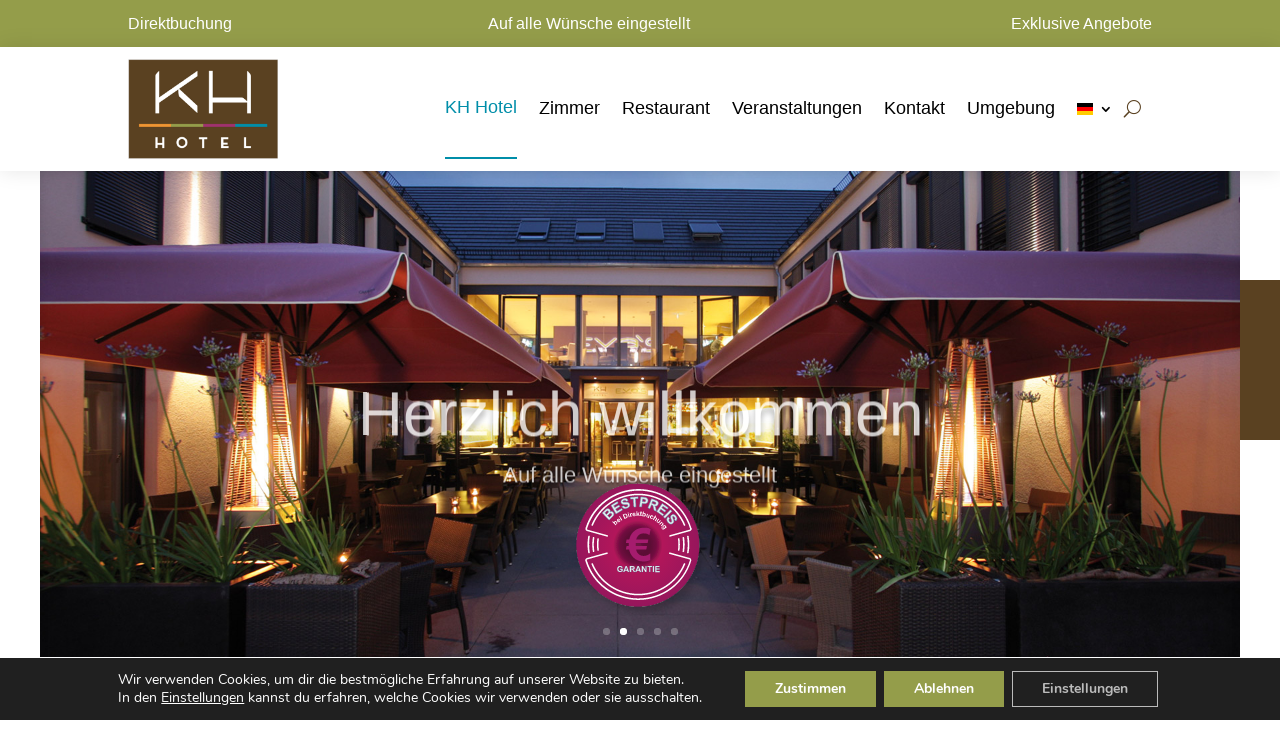

--- FILE ---
content_type: text/html; charset=UTF-8
request_url: https://www.khhotel.de/
body_size: 17720
content:
<!DOCTYPE html><html lang="de"><head><meta charset="UTF-8" /><meta http-equiv="X-UA-Compatible" content="IE=edge"><link rel="pingback" href="https://www.khhotel.de/xmlrpc.php" /> <script type="text/javascript">document.documentElement.className = 'js';</script> <script id="diviarea-loader">window.DiviPopupData=window.DiviAreaConfig={"zIndex":1000000,"animateSpeed":400,"triggerClassPrefix":"show-popup-","idAttrib":"data-popup","modalIndicatorClass":"is-modal","blockingIndicatorClass":"is-blocking","defaultShowCloseButton":true,"withCloseClass":"with-close","noCloseClass":"no-close","triggerCloseClass":"close","singletonClass":"single","darkModeClass":"dark","noShadowClass":"no-shadow","altCloseClass":"close-alt","popupSelector":".et_pb_section.popup","initializeOnEvent":"et_pb_after_init_modules","popupWrapperClass":"area-outer-wrap","fullHeightClass":"full-height","openPopupClass":"da-overlay-visible","overlayClass":"da-overlay","exitIndicatorClass":"on-exit","hoverTriggerClass":"on-hover","clickTriggerClass":"on-click","onExitDelay":2000,"notMobileClass":"not-mobile","notTabletClass":"not-tablet","notDesktopClass":"not-desktop","baseContext":"body","activePopupClass":"is-open","closeButtonClass":"da-close","withLoaderClass":"with-loader","debug":false,"ajaxUrl":"https:\/\/www.khhotel.de\/wp-admin\/admin-ajax.php","sys":[]};var divimode_loader=function(){"use strict";!function(t){t.DiviArea=t.DiviPopup={loaded:!1};var n=t.DiviArea,i=n.Hooks={},o={};function r(t,n,i){var r,e,c;if("string"==typeof t)if(o[t]){if(n)if((r=o[t])&&i)for(c=r.length;c--;)(e=r[c]).callback===n&&e.context===i&&(r[c]=!1);else for(c=r.length;c--;)r[c].callback===n&&(r[c]=!1)}else o[t]=[]}function e(t,n,i,r){if("string"==typeof t){var e={callback:n,priority:i,context:r},c=o[t];c?(c.push(e),c=function(t){var n,i,o,r,e=t.length;for(r=1;r<e;r++)for(n=t[r],i=r;i>0;i--)(o=t[i-1]).priority>n.priority&&(t[i]=o,t[i-1]=n);return t}(c)):c=[e],o[t]=c}}function c(t,n,i){"string"==typeof n&&(n=[n]);var r,e,c=[];for(r=0;r<n.length;r++)Array.prototype.push.apply(c,o[n[r]]);for(e=0;e<c.length;e++){var a=void 0;c[e]&&"function"==typeof c[e].callback&&("filter"===t?void 0!==(a=c[e].callback.apply(c[e].context,i))&&(i[0]=a):c[e].callback.apply(c[e].context,i))}if("filter"===t)return i[0]}i.silent=function(){return i},n.removeFilter=i.removeFilter=function(t,n){r(t,n)},n.removeAction=i.removeAction=function(t,n){r(t,n)},n.applyFilters=i.applyFilters=function(t){for(var n=[],i=arguments.length-1;i-- >0;)n[i]=arguments[i+1];return c("filter",t,n)},n.doAction=i.doAction=function(t){for(var n=[],i=arguments.length-1;i-- >0;)n[i]=arguments[i+1];c("action",t,n)},n.addFilter=i.addFilter=function(n,i,o,r){e(n,i,parseInt(o||10,10),r||t)},n.addAction=i.addAction=function(n,i,o,r){e(n,i,parseInt(o||10,10),r||t)},n.addActionOnce=i.addActionOnce=function(n,i,o,c){e(n,i,parseInt(o||10,10),c||t),e(n,(function(){r(n,i)}),1+parseInt(o||10,10),c||t)}}(window);return{}}();</script><meta name='robots' content='index, follow, max-image-preview:large, max-snippet:-1, max-video-preview:-1' /><link media="all" href="https://www.khhotel.de/wp-content/cache/autoptimize/css/autoptimize_dadc63148a3a5878af11349c89044aa1.css" rel="stylesheet"><title>KH Hotel Geisenfeld - Auf alle Wünsche eingestellt.</title><meta name="description" content="KH Hotel im Herzen der idyllischen Hallertau gelegen. Moderne Eleganz und erstklassiger Komfort in allen Zimmerkategorien und Größen." /><link rel="canonical" href="https://www.khhotel.de/" /><meta property="og:locale" content="de_DE" /><meta property="og:type" content="website" /><meta property="og:title" content="KH Hotel Geisenfeld - Auf alle Wünsche eingestellt." /><meta property="og:description" content="KH Hotel im Herzen der idyllischen Hallertau gelegen. Moderne Eleganz und erstklassiger Komfort in allen Zimmerkategorien und Größen." /><meta property="og:url" content="https://www.khhotel.de/" /><meta property="og:site_name" content="KH Hotel" /><meta property="article:modified_time" content="2024-09-26T10:15:32+00:00" /><meta property="og:image" content="https://www.khhotel.de/wp-content/uploads/2021/10/KH-Hotel-Logo.png" /><meta property="og:image:width" content="500" /><meta property="og:image:height" content="334" /><meta property="og:image:type" content="image/png" /> <script type="application/ld+json" class="yoast-schema-graph">{"@context":"https://schema.org","@graph":[{"@type":"WebPage","@id":"https://www.khhotel.de/","url":"https://www.khhotel.de/","name":"KH Hotel Geisenfeld - Auf alle Wünsche eingestellt.","isPartOf":{"@id":"https://www.khhotel.de/#website"},"primaryImageOfPage":{"@id":"https://www.khhotel.de/#primaryimage"},"image":{"@id":"https://www.khhotel.de/#primaryimage"},"thumbnailUrl":"https://www.khhotel.de/wp-content/uploads/2021/10/KH-Hotel-Logo.png","datePublished":"2021-10-22T12:16:56+00:00","dateModified":"2024-09-26T10:15:32+00:00","description":"KH Hotel im Herzen der idyllischen Hallertau gelegen. Moderne Eleganz und erstklassiger Komfort in allen Zimmerkategorien und Größen.","breadcrumb":{"@id":"https://www.khhotel.de/#breadcrumb"},"inLanguage":"de","potentialAction":[{"@type":"ReadAction","target":["https://www.khhotel.de/"]}]},{"@type":"ImageObject","inLanguage":"de","@id":"https://www.khhotel.de/#primaryimage","url":"https://www.khhotel.de/wp-content/uploads/2021/10/KH-Hotel-Logo.png","contentUrl":"https://www.khhotel.de/wp-content/uploads/2021/10/KH-Hotel-Logo.png","width":500,"height":334},{"@type":"BreadcrumbList","@id":"https://www.khhotel.de/#breadcrumb","itemListElement":[{"@type":"ListItem","position":1,"name":"Home"}]},{"@type":"WebSite","@id":"https://www.khhotel.de/#website","url":"https://www.khhotel.de/","name":"KH Hotel","description":"Auf alle Wünsche eingestellt.","potentialAction":[{"@type":"SearchAction","target":{"@type":"EntryPoint","urlTemplate":"https://www.khhotel.de/?s={search_term_string}"},"query-input":{"@type":"PropertyValueSpecification","valueRequired":true,"valueName":"search_term_string"}}],"inLanguage":"de"}]}</script> <link href='https://fonts.gstatic.com' crossorigin='anonymous' rel='preconnect' /><link href='https://fonts.googleapis.com' rel='preconnect' /><link rel="alternate" type="application/rss+xml" title="KH Hotel &raquo; Feed" href="https://www.khhotel.de/feed/" /><link rel="alternate" type="application/rss+xml" title="KH Hotel &raquo; Kommentar-Feed" href="https://www.khhotel.de/comments/feed/" /><link rel="alternate" type="application/rss+xml" title="KH Hotel &raquo; Kommentar-Feed zu KH Hotel" href="https://www.khhotel.de/khhotel/feed/" /><meta content="Mittwald Divi Child v.1.0.0" name="generator"/> <script type="text/javascript" src="https://www.khhotel.de/wp-includes/js/jquery/jquery.min.js" id="jquery-core-js"></script> <link rel="https://api.w.org/" href="https://www.khhotel.de/wp-json/" /><link rel="alternate" title="JSON" type="application/json" href="https://www.khhotel.de/wp-json/wp/v2/pages/36" /><link rel="EditURI" type="application/rsd+xml" title="RSD" href="https://www.khhotel.de/xmlrpc.php?rsd" /><link rel='shortlink' href='https://www.khhotel.de/' /><link rel="alternate" title="oEmbed (JSON)" type="application/json+oembed" href="https://www.khhotel.de/wp-json/oembed/1.0/embed?url=https%3A%2F%2Fwww.khhotel.de%2F" /><link rel="alternate" title="oEmbed (XML)" type="text/xml+oembed" href="https://www.khhotel.de/wp-json/oembed/1.0/embed?url=https%3A%2F%2Fwww.khhotel.de%2F&#038;format=xml" /><meta name="viewport" content="width=device-width, initial-scale=1.0, maximum-scale=1.0, user-scalable=0" /> <script type="text/javascript">var _paq = window._paq || [];  
  _paq.push(['disableCookies']);  
  _paq.push(['trackPageView']);  
  _paq.push(['enableLinkTracking']);  
  (function() {  
    var u="//www.khhotel.de/matomo/";  
    _paq.push(['setTrackerUrl', u+'matomo.php']);  
    _paq.push(['setSiteId', '1']);  
    var d=document, g=d.createElement('script'), s=d.getElementsByTagName('script')[0];  
    g.type='text/javascript'; g.async=true; g.defer=true; g.src=u+'matomo.js'; s.parentNode.insertBefore(g,s);  
  })();</script> <noscript><style>.lazyload[data-src]{display:none !important;}</style></noscript>  <script>var _paq = window._paq = window._paq || [];
  /* tracker methods like "setCustomDimension" should be called before "trackPageView" */
  _paq.push(['trackPageView']);
  _paq.push(['enableLinkTracking']);
  (function() {
    var u="//www.khhotel.de/matomo/";
    _paq.push(['setTrackerUrl', u+'matomo.php']);
    _paq.push(['setSiteId', '1']);
    var d=document, g=d.createElement('script'), s=d.getElementsByTagName('script')[0];
    g.async=true; g.src=u+'matomo.js'; s.parentNode.insertBefore(g,s);
  })();</script> <link rel="icon" href="https://www.khhotel.de/wp-content/uploads/2021/10/cropped-KH-Hotel-32x32.png" sizes="32x32" /><link rel="icon" href="https://www.khhotel.de/wp-content/uploads/2021/10/cropped-KH-Hotel-192x192.png" sizes="192x192" /><link rel="apple-touch-icon" href="https://www.khhotel.de/wp-content/uploads/2021/10/cropped-KH-Hotel-180x180.png" /><meta name="msapplication-TileImage" content="https://www.khhotel.de/wp-content/uploads/2021/10/cropped-KH-Hotel-270x270.png" /><style id="et-critical-inline-css">body,.et_pb_column_1_2 .et_quote_content blockquote cite,.et_pb_column_1_2 .et_link_content a.et_link_main_url,.et_pb_column_1_3 .et_quote_content blockquote cite,.et_pb_column_3_8 .et_quote_content blockquote cite,.et_pb_column_1_4 .et_quote_content blockquote cite,.et_pb_blog_grid .et_quote_content blockquote cite,.et_pb_column_1_3 .et_link_content a.et_link_main_url,.et_pb_column_3_8 .et_link_content a.et_link_main_url,.et_pb_column_1_4 .et_link_content a.et_link_main_url,.et_pb_blog_grid .et_link_content a.et_link_main_url,body .et_pb_bg_layout_light .et_pb_post p,body .et_pb_bg_layout_dark .et_pb_post p{font-size:16px}.et_pb_slide_content,.et_pb_best_value{font-size:18px}#et_search_icon:hover,.mobile_menu_bar:before,.mobile_menu_bar:after,.et_toggle_slide_menu:after,.et-social-icon a:hover,.et_pb_sum,.et_pb_pricing li a,.et_pb_pricing_table_button,.et_overlay:before,.entry-summary p.price ins,.et_pb_member_social_links a:hover,.et_pb_widget li a:hover,.et_pb_filterable_portfolio .et_pb_portfolio_filters li a.active,.et_pb_filterable_portfolio .et_pb_portofolio_pagination ul li a.active,.et_pb_gallery .et_pb_gallery_pagination ul li a.active,.wp-pagenavi span.current,.wp-pagenavi a:hover,.nav-single a,.tagged_as a,.posted_in a{color:#5a4121}.et_pb_contact_submit,.et_password_protected_form .et_submit_button,.et_pb_bg_layout_light .et_pb_newsletter_button,.comment-reply-link,.form-submit .et_pb_button,.et_pb_bg_layout_light .et_pb_promo_button,.et_pb_bg_layout_light .et_pb_more_button,.et_pb_contact p input[type="checkbox"]:checked+label i:before,.et_pb_bg_layout_light.et_pb_module.et_pb_button{color:#5a4121}.footer-widget h4{color:#5a4121}.et-search-form,.nav li ul,.et_mobile_menu,.footer-widget li:before,.et_pb_pricing li:before,blockquote{border-color:#5a4121}.et_pb_counter_amount,.et_pb_featured_table .et_pb_pricing_heading,.et_quote_content,.et_link_content,.et_audio_content,.et_pb_post_slider.et_pb_bg_layout_dark,.et_slide_in_menu_container,.et_pb_contact p input[type="radio"]:checked+label i:before{background-color:#5a4121}a{color:#5a4121}.nav li ul{border-color:#ef9533}.et_secondary_nav_enabled #page-container #top-header{background-color:#5a4121!important}#et-secondary-nav li ul{background-color:#5a4121}#top-menu li a{font-size:18px}body.et_vertical_nav .container.et_search_form_container .et-search-form input{font-size:18px!important}#top-menu li.current-menu-ancestor>a,#top-menu li.current-menu-item>a,#top-menu li.current_page_item>a{color:#ef9533}#main-footer .footer-widget h4,#main-footer .widget_block h1,#main-footer .widget_block h2,#main-footer .widget_block h3,#main-footer .widget_block h4,#main-footer .widget_block h5,#main-footer .widget_block h6{color:#5a4121}.footer-widget li:before{border-color:#5a4121}#footer-widgets .footer-widget li:before{top:10.6px}h1,h2,h3,h4,h5,h6,.et_quote_content blockquote p,.et_pb_slide_description .et_pb_slide_title{line-height:1.2em}@media only screen and (min-width:981px){.et_header_style_left #et-top-navigation,.et_header_style_split #et-top-navigation{padding:50px 0 0 0}.et_header_style_left #et-top-navigation nav>ul>li>a,.et_header_style_split #et-top-navigation nav>ul>li>a{padding-bottom:50px}.et_header_style_split .centered-inline-logo-wrap{width:100px;margin:-100px 0}.et_header_style_split .centered-inline-logo-wrap #logo{max-height:100px}.et_pb_svg_logo.et_header_style_split .centered-inline-logo-wrap #logo{height:100px}.et_header_style_centered #top-menu>li>a{padding-bottom:18px}.et_header_style_slide #et-top-navigation,.et_header_style_fullscreen #et-top-navigation{padding:41px 0 41px 0!important}.et_header_style_centered #main-header .logo_container{height:100px}#logo{max-height:90%}.et_pb_svg_logo #logo{height:90%}.et_header_style_left .et-fixed-header #et-top-navigation,.et_header_style_split .et-fixed-header #et-top-navigation{padding:50px 0 0 0}.et_header_style_left .et-fixed-header #et-top-navigation nav>ul>li>a,.et_header_style_split .et-fixed-header #et-top-navigation nav>ul>li>a{padding-bottom:50px}.et_header_style_centered header#main-header.et-fixed-header .logo_container{height:100px}.et_header_style_split #main-header.et-fixed-header .centered-inline-logo-wrap{width:100px;margin:-100px 0}.et_header_style_split .et-fixed-header .centered-inline-logo-wrap #logo{max-height:100px}.et_pb_svg_logo.et_header_style_split .et-fixed-header .centered-inline-logo-wrap #logo{height:100px}.et_header_style_slide .et-fixed-header #et-top-navigation,.et_header_style_fullscreen .et-fixed-header #et-top-navigation{padding:41px 0 41px 0!important}.et_fixed_nav #page-container .et-fixed-header#top-header{background-color:#5a4121!important}.et_fixed_nav #page-container .et-fixed-header#top-header #et-secondary-nav li ul{background-color:#5a4121}.et-fixed-header #top-menu li.current-menu-ancestor>a,.et-fixed-header #top-menu li.current-menu-item>a,.et-fixed-header #top-menu li.current_page_item>a{color:#ef9533!important}}@media only screen and (min-width:1350px){.et_pb_row{padding:27px 0}.et_pb_section{padding:54px 0}.single.et_pb_pagebuilder_layout.et_full_width_page .et_post_meta_wrapper{padding-top:81px}.et_pb_fullwidth_section{padding:0}}	h1,h2,h3,h4,h5,h6{font-family:'Alegreya Sans',sans-serif}body,input,textarea,select{font-family:'Alegreya Sans',sans-serif}#main-header,#et-top-navigation{font-family:'Alegreya Sans',sans-serif}.et_pb_section_0_tb_header.et_pb_section{padding-top:0px;padding-bottom:0px;background-color:#949D4A!important}.et_pb_row_0_tb_header.et_pb_row,.et_pb_row_1_tb_header.et_pb_row{padding-top:0px!important;padding-bottom:0px!important;margin-top:0px!important;margin-bottom:0px!important;padding-top:0px;padding-bottom:0px}.et_pb_text_0_tb_header.et_pb_text,.et_pb_text_1_tb_header.et_pb_text,.et_pb_text_2_tb_header.et_pb_text,.et_pb_text_3_tb_header.et_pb_text,.et_pb_sticky .et_pb_menu_0_tb_header.et_pb_menu ul li a{color:#FFFFFF!important}.et_pb_text_0_tb_header,.et_pb_text_1_tb_header,.et_pb_text_2_tb_header,.et_pb_text_3_tb_header{font-weight:300;margin-top:10px!important;margin-bottom:10px!important}.et_pb_stickydiv.et_pb_section.et_pb_section_1_tb_header{background-image:linear-gradient(180deg,#5a4121 0%,#5a4121 100%)!important}.et_pb_section_1_tb_header{border-bottom-color:#5A4121;z-index:10;box-shadow:0px 0px 20px 0px rgba(0,0,0,0.1)}.et_pb_section_1_tb_header.et_pb_section{padding-top:2px;padding-bottom:2px;background-color:#FFFFFF!important}.et_pb_sticky.et_pb_section_1_tb_header{box-shadow:0px 0px 20px 0px rgba(0,0,0,0.1)}.et_pb_sticky.et_pb_section_1_tb_header.et_pb_section{background-color:#5A4121!important}.et_pb_row_2_tb_header.et_pb_row{padding-top:10px!important;padding-bottom:10px!important;padding-top:10px;padding-bottom:10px}.et_pb_row_2_tb_header{width:80%;transition:padding 300ms ease 0ms,width 300ms ease 0ms}.et_pb_menu_0_tb_header.et_pb_menu ul li a{font-family:'Alegreya Sans',sans-serif;font-size:18px;color:#000000!important;line-height:1.3em}.et_pb_sticky .et_pb_menu_0_tb_header.et_pb_menu{background-image:initial;background-color:transparent}.et_pb_menu_0_tb_header.et_pb_menu{border-bottom-color:#008EA9}.et_pb_menu_0_tb_header.et_pb_menu ul li a,.et_pb_menu_0_tb_header.et_pb_menu ul li.current-menu-item a,.et_pb_menu_0_tb_header .et_pb_menu_inner_container>.et_pb_menu__logo-wrap .et_pb_menu__logo img,.et_pb_menu_0_tb_header .et_pb_menu__logo-slot .et_pb_menu__logo-wrap img,.et_pb_menu_0_tb_header .mobile_menu_bar:before,.et_pb_menu_0_tb_header .et_pb_menu__icon.et_pb_menu__search-button,.et_pb_menu_0_tb_header .et_pb_menu__icon.et_pb_menu__close-search-button,.et_pb_menu_0_tb_header .et_pb_menu__icon.et_pb_menu__cart-button{transition:color 300ms ease 0ms,max-height 300ms ease 0ms}.et_pb_menu_0_tb_header.et_pb_menu ul li.current-menu-item a,.et_pb_sticky .et_pb_menu_0_tb_header.et_pb_menu ul li.current-menu-item a{color:#008EA9!important}.et_pb_menu_0_tb_header.et_pb_menu .nav li ul{background-color:#ffffff!important;border-color:#949D4A}.et_pb_menu_0_tb_header.et_pb_menu .et_mobile_menu{border-color:#949D4A}.et_pb_menu_0_tb_header.et_pb_menu .nav li ul.sub-menu a{color:#000000!important}.et_pb_menu_0_tb_header.et_pb_menu .nav li ul.sub-menu li.current-menu-item a{color:#949D4A!important}.et_pb_menu_0_tb_header.et_pb_menu .et_mobile_menu,.et_pb_menu_0_tb_header.et_pb_menu .et_mobile_menu ul{background-color:#ffffff!important}.et_pb_menu_0_tb_header .et_pb_menu__logo-wrap .et_pb_menu__logo img{width:auto}.et_pb_menu_0_tb_header .et_pb_menu_inner_container>.et_pb_menu__logo-wrap,.et_pb_menu_0_tb_header .et_pb_menu__logo-slot{width:auto;max-width:100%}.et_pb_menu_0_tb_header .et_pb_menu_inner_container>.et_pb_menu__logo-wrap .et_pb_menu__logo img,.et_pb_menu_0_tb_header .et_pb_menu__logo-slot .et_pb_menu__logo-wrap img{height:auto;max-height:100px}.et_pb_sticky .et_pb_menu_0_tb_header .et_pb_menu_inner_container>.et_pb_menu__logo-wrap .et_pb_menu__logo img,.et_pb_sticky .et_pb_menu_0_tb_header .et_pb_menu__logo-slot .et_pb_menu__logo-wrap img{max-height:80px}.et_pb_menu_0_tb_header .mobile_nav .mobile_menu_bar:before,.et_pb_sticky .et_pb_menu_0_tb_header .mobile_nav .mobile_menu_bar:before,.et_pb_menu_0_tb_header .et_pb_menu__icon.et_pb_menu__search-button,.et_pb_menu_0_tb_header .et_pb_menu__icon.et_pb_menu__close-search-button,.et_pb_menu_0_tb_header .et_pb_menu__icon.et_pb_menu__cart-button{color:#5A4121}.et_pb_sticky .et_pb_menu_0_tb_header .et_pb_menu__icon.et_pb_menu__search-button,.et_pb_sticky .et_pb_menu_0_tb_header .et_pb_menu__icon.et_pb_menu__close-search-button{color:#EF9533}.et_pb_sticky .et_pb_menu_0_tb_header .et_pb_menu__icon.et_pb_menu__cart-button{color:#ffffff}.et_pb_column_0_tb_header,.et_pb_column_1_tb_header,.et_pb_column_2_tb_header,.et_pb_column_3_tb_header{padding-top:0px;padding-bottom:0px}.et_pb_sticky .et_pb_row_2_tb_header{background-image:initial;background-color:transparent;padding-top:0px!important;padding-bottom:0px!important;width:95%}@media only screen and (min-width:981px){.et_pb_row_1_tb_header{display:none!important}}@media only screen and (max-width:980px){.et_pb_row_0_tb_header.et_pb_row,.et_pb_row_1_tb_header.et_pb_row{padding-top:0px!important;padding-bottom:0px!important;margin-top:0px!important;margin-bottom:0px!important;padding-top:0px!important;padding-bottom:0px!important}.et_pb_text_0_tb_header,.et_pb_text_1_tb_header,.et_pb_text_2_tb_header,.et_pb_text_3_tb_header{margin-top:0px!important;margin-bottom:0px!important}div.et_pb_section.et_pb_section_1_tb_header{background-image:initial!important}.et_pb_section_1_tb_header{border-bottom-color:#5A4121}.et_pb_section_1_tb_header.et_pb_section{background-color:#FFFFFF!important}.et_pb_menu_0_tb_header.et_pb_menu{border-bottom-color:#008EA9}.et_pb_column_1_tb_header{padding-top:0px;padding-bottom:0px}}@media only screen and (min-width:768px) and (max-width:980px){.et_pb_row_0_tb_header{display:none!important}}@media only screen and (max-width:767px){.et_pb_row_0_tb_header.et_pb_row,.et_pb_row_1_tb_header.et_pb_row{padding-top:0px!important;padding-bottom:0px!important;margin-top:0px!important;margin-bottom:0px!important;padding-top:0px!important;padding-bottom:0px!important}.et_pb_row_0_tb_header{display:none!important}.et_pb_text_0_tb_header,.et_pb_text_1_tb_header,.et_pb_text_2_tb_header,.et_pb_text_3_tb_header{margin-top:0px!important;margin-bottom:0px!important}div.et_pb_section.et_pb_section_1_tb_header{background-image:initial!important}.et_pb_section_1_tb_header{border-bottom-color:#5A4121}.et_pb_section_1_tb_header.et_pb_section{background-color:#FFFFFF!important}.et_pb_menu_0_tb_header.et_pb_menu{border-bottom-color:#008EA9}.et_pb_column_1_tb_header{padding-top:0px;padding-bottom:0px}}.et_pb_slide_0,.et_pb_slide_1,.et_pb_slide_2,.et_pb_slide_3,.et_pb_slide_4{background-color:#ffffff}.et_pb_fullwidth_slider_1,.et_pb_fullwidth_slider_1 .et_pb_slide{min-height:70vh}.et_pb_fullwidth_slider_1{margin-right:40px!important;margin-left:40px!important}.et_pb_fullwidth_slider_1>.box-shadow-overlay,.et_pb_fullwidth_slider_1.et-box-shadow-no-overlay{box-shadow:inset 0px 0px 10px 0px rgba(0,0,0,0.1)}.et_pb_slider .et_pb_slide_0.et_pb_slide .et_pb_slide_description .et_pb_slide_title,.et_pb_slider .et_pb_slide_1.et_pb_slide .et_pb_slide_description .et_pb_slide_title,.et_pb_slider .et_pb_slide_2.et_pb_slide .et_pb_slide_description .et_pb_slide_title,.et_pb_slider .et_pb_slide_3.et_pb_slide .et_pb_slide_description .et_pb_slide_title,.et_pb_slider .et_pb_slide_4.et_pb_slide .et_pb_slide_description .et_pb_slide_title{font-size:62px!important;color:#FFFFFF!important;text-shadow:0em 0.1em 0.1em rgba(0,0,0,0.4)!important}.et_pb_slider.et_pb_module .et_pb_slide_0.et_pb_slide .et_pb_slide_description .et_pb_slide_content,.et_pb_slider.et_pb_module .et_pb_slide_1.et_pb_slide .et_pb_slide_description .et_pb_slide_content,.et_pb_slider.et_pb_module .et_pb_slide_2.et_pb_slide .et_pb_slide_description .et_pb_slide_content,.et_pb_slider.et_pb_module .et_pb_slide_3.et_pb_slide .et_pb_slide_description .et_pb_slide_content,.et_pb_slider.et_pb_module .et_pb_slide_4.et_pb_slide .et_pb_slide_description .et_pb_slide_content{font-size:22px!important}.et_pb_slides .et_pb_slide_0.et_pb_slide .et_pb_slide_description,.et_pb_slides .et_pb_slide_1.et_pb_slide .et_pb_slide_description,.et_pb_slides .et_pb_slide_2.et_pb_slide .et_pb_slide_description,.et_pb_slides .et_pb_slide_3.et_pb_slide .et_pb_slide_description,.et_pb_slides .et_pb_slide_4.et_pb_slide .et_pb_slide_description{text-shadow:0em 0.1em 0.1em rgba(0,0,0,0.4)}.et_pb_slider .et_pb_slide_0{background-position:center bottom 0px;background-image:url(https://www.khhotel.de/wp-content/uploads/2021/10/Home-Slider01.jpg);background-color:#ffffff}.et_pb_slider .et_pb_slide_1{background-image:url(https://www.khhotel.de/wp-content/uploads/2021/10/Home-Slider01-1.jpg);background-color:#ffffff}.et_pb_slider .et_pb_slide_2{background-image:url(https://www.khhotel.de/wp-content/uploads/2021/10/Home-Slider03.jpg);background-color:#ffffff}.et_pb_slider .et_pb_slide_3{background-image:url(https://www.khhotel.de/wp-content/uploads/2021/10/KH-Hotel-Geisenfeld.jpg);background-color:#ffffff}.et_pb_slider .et_pb_slide_4{background-image:url(https://www.khhotel.de/wp-content/uploads/2023/03/Geisenfeld.jpg);background-color:#ffffff}@media only screen and (max-width:980px){.et_pb_slider .et_pb_slide_0.et_pb_slide .et_pb_slide_description .et_pb_slide_title,.et_pb_slider .et_pb_slide_1.et_pb_slide .et_pb_slide_description .et_pb_slide_title,.et_pb_slider .et_pb_slide_2.et_pb_slide .et_pb_slide_description .et_pb_slide_title,.et_pb_slider .et_pb_slide_3.et_pb_slide .et_pb_slide_description .et_pb_slide_title{font-size:40px!important}.et_pb_slider.et_pb_module .et_pb_slide_0.et_pb_slide .et_pb_slide_description .et_pb_slide_content,.et_pb_slider.et_pb_module .et_pb_slide_1.et_pb_slide .et_pb_slide_description .et_pb_slide_content,.et_pb_slider.et_pb_module .et_pb_slide_2.et_pb_slide .et_pb_slide_description .et_pb_slide_content,.et_pb_slider.et_pb_module .et_pb_slide_3.et_pb_slide .et_pb_slide_description .et_pb_slide_content{font-size:16px!important}}@media only screen and (max-width:767px){.et_pb_slider .et_pb_slide_0.et_pb_slide .et_pb_slide_description .et_pb_slide_title,.et_pb_slider .et_pb_slide_1.et_pb_slide .et_pb_slide_description .et_pb_slide_title,.et_pb_slider .et_pb_slide_2.et_pb_slide .et_pb_slide_description .et_pb_slide_title,.et_pb_slider .et_pb_slide_3.et_pb_slide .et_pb_slide_description .et_pb_slide_title{font-size:40px!important}.et_pb_slider.et_pb_module .et_pb_slide_0.et_pb_slide .et_pb_slide_description .et_pb_slide_content,.et_pb_slider.et_pb_module .et_pb_slide_1.et_pb_slide .et_pb_slide_description .et_pb_slide_content,.et_pb_slider.et_pb_module .et_pb_slide_2.et_pb_slide .et_pb_slide_description .et_pb_slide_content,.et_pb_slider.et_pb_module .et_pb_slide_3.et_pb_slide .et_pb_slide_description .et_pb_slide_content{font-size:16px!important}}</style></head><body class="home wp-singular page-template-default page page-id-36 custom-background wp-theme-Divi wp-child-theme-divi-child-theme-master et-tb-has-template et-tb-has-header et-tb-has-footer et_monarch et_pb_button_helper_class et_cover_background et_pb_gutter et_pb_gutters3 et_pb_pagebuilder_layout et_smooth_scroll et_no_sidebar et_divi_theme et-db"><div id="page-container"><div id="et-boc" class="et-boc"><header class="et-l et-l--header"><div class="et_builder_inner_content et_pb_gutters3"><div class="et_pb_section et_pb_section_0_tb_header et_pb_with_background et_section_regular" ><div class="et_pb_row et_pb_row_0_tb_header"><div class="et_pb_column et_pb_column_1_3 et_pb_column_0_tb_header  et_pb_css_mix_blend_mode_passthrough"><div class="et_pb_module et_pb_text et_pb_text_0_tb_header  et_pb_text_align_left et_pb_text_align_center-tablet et_pb_bg_layout_light"><div class="et_pb_text_inner"><p>Direktbuchung</p></div></div></div><div class="et_pb_column et_pb_column_1_3 et_pb_column_1_tb_header  et_pb_css_mix_blend_mode_passthrough"><div class="et_pb_module et_pb_text et_pb_text_1_tb_header  et_pb_text_align_left et_pb_text_align_center-tablet et_pb_bg_layout_light"><div class="et_pb_text_inner">Auf alle Wünsche eingestellt</div></div></div><div class="et_pb_column et_pb_column_1_3 et_pb_column_2_tb_header  et_pb_css_mix_blend_mode_passthrough et-last-child"><div class="et_pb_module et_pb_text et_pb_text_2_tb_header  et_pb_text_align_right et_pb_text_align_center-tablet et_pb_bg_layout_light"><div class="et_pb_text_inner">Exklusive Angebote</div></div></div></div><div class="et_pb_row et_pb_row_1_tb_header"><div class="et_pb_column et_pb_column_4_4 et_pb_column_3_tb_header  et_pb_css_mix_blend_mode_passthrough et-last-child"><div class="et_pb_module et_pb_text et_pb_text_3_tb_header  et_pb_text_align_left et_pb_text_align_center-tablet et_pb_bg_layout_light"><div class="et_pb_text_inner"><p>Direktbuchung | Auf alle Wünsche eingestellt | Exklusive Angebote</p></div></div></div></div></div><div class="et_pb_with_border et_pb_section et_pb_section_1_tb_header et_pb_sticky_module et_pb_with_background et_section_regular et_pb_section--with-menu" ><div class="et_pb_row et_pb_row_2_tb_header et_pb_row--with-menu"><div class="et_pb_column et_pb_column_4_4 et_pb_column_4_tb_header  et_pb_css_mix_blend_mode_passthrough et-last-child et_pb_column--with-menu"><div class="et_pb_with_border et_pb_module et_pb_menu et_pb_menu_0_tb_header et_pb_bg_layout_light  et_pb_text_align_right et_dropdown_animation_fade et_pb_menu--with-logo et_pb_menu--style-left_aligned"><div class="et_pb_menu_inner_container clearfix"><div class="et_pb_menu__logo-wrap"><div class="et_pb_menu__logo"> <a href="https://www.khhotel.de/" ><img fetchpriority="high" decoding="async" width="500" height="334" src="[data-uri]" alt=""   class="wp-image-414 lazyload" data-src="https://www.khhotel.de/wp-content/uploads/2021/10/KH-Hotel-Logo.png" data-srcset="https://www.khhotel.de/wp-content/uploads/2021/10/KH-Hotel-Logo.png 500w, https://www.khhotel.de/wp-content/uploads/2021/10/KH-Hotel-Logo-480x321.png 480w" data-sizes="auto" data-eio-rwidth="500" data-eio-rheight="334" /><noscript><img fetchpriority="high" decoding="async" width="500" height="334" src="https://www.khhotel.de/wp-content/uploads/2021/10/KH-Hotel-Logo.png" alt="" srcset="https://www.khhotel.de/wp-content/uploads/2021/10/KH-Hotel-Logo.png 500w, https://www.khhotel.de/wp-content/uploads/2021/10/KH-Hotel-Logo-480x321.png 480w" sizes="(min-width: 0px) and (max-width: 480px) 480px, (min-width: 481px) 500px, 100vw" class="wp-image-414" data-eio="l" /></noscript></a></div></div><div class="et_pb_menu__wrap"><div class="et_pb_menu__menu"><nav class="et-menu-nav"><ul id="menu-hauptmenue" class="et-menu nav"><li class="et_pb_menu_page_id-home menu-item menu-item-type-post_type menu-item-object-page menu-item-home current-menu-item page_item page-item-36 current_page_item menu-item-1430"><a href="https://www.khhotel.de/" aria-current="page">KH Hotel</a></li><li class="et_pb_menu_page_id-702 menu-item menu-item-type-post_type menu-item-object-page menu-item-1431"><a href="https://www.khhotel.de/zimmer-kh-hotel/">Zimmer</a></li><li class="et_pb_menu_page_id-1461 menu-item menu-item-type-custom menu-item-object-custom menu-item-1461"><a href="https://www.evas-cafe.de">Restaurant</a></li><li class="et_pb_menu_page_id-906 menu-item menu-item-type-post_type menu-item-object-page menu-item-1432"><a href="https://www.khhotel.de/feier-im-kh-hotel/">Veranstaltungen</a></li><li class="et_pb_menu_page_id-2032 menu-item menu-item-type-custom menu-item-object-custom menu-item-2032"><a href="mailto:kontakt@khhotel.de">Kontakt</a></li><li class="et_pb_menu_page_id-942 menu-item menu-item-type-post_type menu-item-object-page menu-item-1433"><a href="https://www.khhotel.de/hotel-geisenfeld/">Umgebung</a></li><li class="menu-item menu-item-gtranslate menu-item-has-children notranslate"><a href="#" data-gt-lang="de" class="gt-current-wrapper notranslate"><noscript><img decoding="async" src="https://www.khhotel.de/wp-content/plugins/gtranslate/flags/svg/de.svg" width="16" height="16" alt="de" loading="lazy"></noscript><img class="lazyload" decoding="async" src='data:image/svg+xml,%3Csvg%20xmlns=%22http://www.w3.org/2000/svg%22%20viewBox=%220%200%2016%2016%22%3E%3C/svg%3E' data-src="https://www.khhotel.de/wp-content/plugins/gtranslate/flags/svg/de.svg" width="16" height="16" alt="de" loading="lazy"></a><ul class="dropdown-menu sub-menu"><li class="menu-item menu-item-gtranslate-child"><a href="#" data-gt-lang="nl" class="notranslate"><noscript><img decoding="async" src="https://www.khhotel.de/wp-content/plugins/gtranslate/flags/svg/nl.svg" width="16" height="16" alt="nl" loading="lazy"></noscript><img class="lazyload" decoding="async" src='data:image/svg+xml,%3Csvg%20xmlns=%22http://www.w3.org/2000/svg%22%20viewBox=%220%200%2016%2016%22%3E%3C/svg%3E' data-src="https://www.khhotel.de/wp-content/plugins/gtranslate/flags/svg/nl.svg" width="16" height="16" alt="nl" loading="lazy"></a></li><li class="menu-item menu-item-gtranslate-child"><a href="#" data-gt-lang="en" class="notranslate"><noscript><img decoding="async" src="https://www.khhotel.de/wp-content/plugins/gtranslate/flags/svg/en.svg" width="16" height="16" alt="en" loading="lazy"></noscript><img class="lazyload" decoding="async" src='data:image/svg+xml,%3Csvg%20xmlns=%22http://www.w3.org/2000/svg%22%20viewBox=%220%200%2016%2016%22%3E%3C/svg%3E' data-src="https://www.khhotel.de/wp-content/plugins/gtranslate/flags/svg/en.svg" width="16" height="16" alt="en" loading="lazy"></a></li><li class="menu-item menu-item-gtranslate-child"><a href="#" data-gt-lang="de" class="gt-current-lang notranslate"><noscript><img decoding="async" src="https://www.khhotel.de/wp-content/plugins/gtranslate/flags/svg/de.svg" width="16" height="16" alt="de" loading="lazy"></noscript><img class="lazyload" decoding="async" src='data:image/svg+xml,%3Csvg%20xmlns=%22http://www.w3.org/2000/svg%22%20viewBox=%220%200%2016%2016%22%3E%3C/svg%3E' data-src="https://www.khhotel.de/wp-content/plugins/gtranslate/flags/svg/de.svg" width="16" height="16" alt="de" loading="lazy"></a></li></ul></li></ul></nav></div> <button type="button" class="et_pb_menu__icon et_pb_menu__search-button"></button><div class="et_mobile_nav_menu"><div class="mobile_nav closed"> <span class="mobile_menu_bar"></span></div></div></div><div class="et_pb_menu__search-container et_pb_menu__search-container--disabled"><div class="et_pb_menu__search"><form role="search" method="get" class="et_pb_menu__search-form" action="https://www.khhotel.de/"> <input type="search" class="et_pb_menu__search-input" placeholder="Suche …" name="s" title="Suchen nach:" /></form> <button type="button" class="et_pb_menu__icon et_pb_menu__close-search-button"></button></div></div></div></div></div></div></div></div></header><div id="et-main-area"><div id="main-content"><article id="post-36" class="post-36 page type-page status-publish has-post-thumbnail hentry"><div class="entry-content"><div class="et-l et-l--post"><div class="et_builder_inner_content et_pb_gutters3"><div class="et_pb_section et_pb_section_0 et_pb_fullwidth_section et_section_regular" ><div class="et_pb_module et_pb_fullwidth_slider_1 et_pb_slider et_slider_auto et_slider_speed_5000"><div class="et_pb_slides"><div class="et_pb_slide et_pb_slide_0 et_pb_bg_layout_dark et_pb_media_alignment_center et-pb-active-slide" data-slide-id="et_pb_slide_0"><div class="et_pb_container clearfix"><div class="et_pb_slider_container_inner"><div class="et_pb_slide_description"><h2 class="et_pb_slide_title"><a href="https://www.khhotel.de/unser-team/">Modernes Ambiente</a></h2><div class="et_pb_slide_content"><p>Design zum Wohlfühlen</p></div></div></div></div></div><div class="et_pb_slide et_pb_slide_1 et_pb_bg_layout_dark et_pb_media_alignment_center" data-slide-id="et_pb_slide_1"><div class="et_pb_container clearfix"><div class="et_pb_slider_container_inner"><div class="et_pb_slide_description"><h2 class="et_pb_slide_title"><a href="https://www.khhotel.de/unser-team/">Herzlich willkommen</a></h2><div class="et_pb_slide_content"><p>Auf alle Wünsche eingestellt</p></div></div></div></div></div><div class="et_pb_slide et_pb_slide_2 et_pb_bg_layout_dark et_pb_media_alignment_center" data-slide-id="et_pb_slide_2"><div class="et_pb_container clearfix"><div class="et_pb_slider_container_inner"><div class="et_pb_slide_description"><h2 class="et_pb_slide_title"><a href="https://www.khhotel.de/unser-team/">Erleben Sie den Genuss</a></h2><div class="et_pb_slide_content"><p>Guter Geschmack aus unserer Küche</p></div></div></div></div></div><div class="et_pb_slide et_pb_slide_3 et_pb_bg_layout_dark et_pb_media_alignment_center" data-slide-id="et_pb_slide_3"><div class="et_pb_container clearfix"><div class="et_pb_slider_container_inner"><div class="et_pb_slide_description"><h2 class="et_pb_slide_title"><a href="https://www.khhotel.de/unser-team/">Erkunden Sie die Umgebung</a></h2><div class="et_pb_slide_content"><p>Magische Orte ganz nah</p></div></div></div></div></div><div class="et_pb_slide et_pb_slide_4 et_pb_bg_layout_dark et_pb_media_alignment_center" data-slide-id="et_pb_slide_4"><div class="et_pb_container clearfix"><div class="et_pb_slider_container_inner"><div class="et_pb_slide_description"></div></div></div></div></div></div></div><div class="et_pb_section et_pb_section_1 et_section_regular" ><div class="et_pb_row et_pb_row_0"><div class="et_pb_column et_pb_column_4_4 et_pb_column_0  et_pb_css_mix_blend_mode_passthrough et-last-child"><div class="et_pb_module et_pb_image et_pb_image_0"> <a href="https://www.khhotel.de/zimmer-kh-hotel/"><span class="et_pb_image_wrap "><noscript><img decoding="async" src="https://www.khhotel.de/wp-content/uploads/2024/09/Unbenannt-3.svg" alt="Bestpreis bei Direktbuchung" title="Bestpreis bei Direktbuchung" class="wp-image-2578" /></noscript><img decoding="async" src='data:image/svg+xml,%3Csvg%20xmlns=%22http://www.w3.org/2000/svg%22%20viewBox=%220%200%20210%20140%22%3E%3C/svg%3E' data-src="https://www.khhotel.de/wp-content/uploads/2024/09/Unbenannt-3.svg" alt="Bestpreis bei Direktbuchung" title="Bestpreis bei Direktbuchung" class="lazyload wp-image-2578" /></span></a></div></div></div></div><div class="et_pb_section et_pb_section_2 et_section_regular" ><div class="et_pb_row et_pb_row_1 et_pb_equal_columns"><div class="et_pb_column et_pb_column_3_5 et_pb_column_1  et_pb_css_mix_blend_mode_passthrough"><div class="et_pb_module et_pb_text et_pb_text_0 et_animated  et_pb_text_align_left et_pb_bg_layout_light"><div class="et_pb_text_inner"><h4>Über uns</h4><h2>Das KH Hotel,<br />mehr als ein Aufenthalt</h2><p>Erleben Sie die vielen Facetten unseres elegant-modernen KH Hotels. Fühlen Sie sich in einem der komfortabel und liebevoll bis ins Detail gestalteten Zimmer in verschiedenen Kategorien einfach wohl. Genießen Sie die Vielfalt und Qualität der Speisen aus unserer handwerklich ausgezeichneten Küche. Das größte Hopfenanbaugebiet, die Hügellandschaft der Hallertau, bildet dabei die beeindruckende Kulisse für Ihren Aufenthalt in unserem Hotel. Ein Aufenthalt, der inmitten der oberbayerischen 12.000-Einwohnerstadt Geisenfeld schnell zum Erlebnis wird.<br /><strong>Wir sind auf alle Wünsche eingestellt</strong>. <span style="color: #333300;"><a style="color: #333300;" href="https://www.khhotel.de/zimmer-kh-hotel/">Jetzt Wunschzimmer buchen</a>.</span></p></div></div></div><div class="et_pb_column et_pb_column_2_5 et_pb_column_2  et_pb_css_mix_blend_mode_passthrough et-last-child"><div class="et_pb_module et_pb_image et_pb_image_1 et_animated et-waypoint"> <span class="et_pb_image_wrap "><noscript><img decoding="async" width="630" height="700" src="https://www.khhotel.de/wp-content/uploads/2021/10/KH-Hotel-willkommen.jpg" alt="KH Hotel wohlfühlen" title="KH Hotel" srcset="https://www.khhotel.de/wp-content/uploads/2021/10/KH-Hotel-willkommen.jpg 630w, https://www.khhotel.de/wp-content/uploads/2021/10/KH-Hotel-willkommen-480x533.jpg 480w" sizes="(min-width: 0px) and (max-width: 480px) 480px, (min-width: 481px) 630px, 100vw" class="wp-image-553" /></noscript><img decoding="async" width="630" height="700" src='data:image/svg+xml,%3Csvg%20xmlns=%22http://www.w3.org/2000/svg%22%20viewBox=%220%200%20630%20700%22%3E%3C/svg%3E' data-src="https://www.khhotel.de/wp-content/uploads/2021/10/KH-Hotel-willkommen.jpg" alt="KH Hotel wohlfühlen" title="KH Hotel" data-srcset="https://www.khhotel.de/wp-content/uploads/2021/10/KH-Hotel-willkommen.jpg 630w, https://www.khhotel.de/wp-content/uploads/2021/10/KH-Hotel-willkommen-480x533.jpg 480w" data-sizes="(min-width: 0px) and (max-width: 480px) 480px, (min-width: 481px) 630px, 100vw" class="lazyload wp-image-553" /></span></div><div class="et_pb_module et_pb_image et_pb_image_2 et_animated et-waypoint"> <span class="et_pb_image_wrap "><noscript><img decoding="async" width="1200" height="936" src="https://www.khhotel.de/wp-content/uploads/2021/10/Familie.jpg" alt="KH Hotel " title="KH Hotel" srcset="https://www.khhotel.de/wp-content/uploads/2021/10/Familie.jpg 1200w, https://www.khhotel.de/wp-content/uploads/2021/10/Familie-980x764.jpg 980w, https://www.khhotel.de/wp-content/uploads/2021/10/Familie-480x374.jpg 480w" sizes="(min-width: 0px) and (max-width: 480px) 480px, (min-width: 481px) and (max-width: 980px) 980px, (min-width: 981px) 1200px, 100vw" class="wp-image-529" /></noscript><img decoding="async" width="1200" height="936" src='data:image/svg+xml,%3Csvg%20xmlns=%22http://www.w3.org/2000/svg%22%20viewBox=%220%200%201200%20936%22%3E%3C/svg%3E' data-src="https://www.khhotel.de/wp-content/uploads/2021/10/Familie.jpg" alt="KH Hotel " title="KH Hotel" data-srcset="https://www.khhotel.de/wp-content/uploads/2021/10/Familie.jpg 1200w, https://www.khhotel.de/wp-content/uploads/2021/10/Familie-980x764.jpg 980w, https://www.khhotel.de/wp-content/uploads/2021/10/Familie-480x374.jpg 480w" data-sizes="(min-width: 0px) and (max-width: 480px) 480px, (min-width: 481px) and (max-width: 980px) 980px, (min-width: 981px) 1200px, 100vw" class="lazyload wp-image-529" /></span></div><div class="et_pb_module et_pb_image et_pb_image_3 et_animated et-waypoint"> <span class="et_pb_image_wrap "><noscript><img decoding="async" width="700" height="467" src="https://www.khhotel.de/wp-content/uploads/2021/11/KH-Hotel-Familie.jpg" alt="KH Hotel Familie" title="KH Hotel Familie" srcset="https://www.khhotel.de/wp-content/uploads/2021/11/KH-Hotel-Familie.jpg 700w, https://www.khhotel.de/wp-content/uploads/2021/11/KH-Hotel-Familie-480x320.jpg 480w" sizes="(min-width: 0px) and (max-width: 480px) 480px, (min-width: 481px) 700px, 100vw" class="wp-image-1337" /></noscript><img decoding="async" width="700" height="467" src='data:image/svg+xml,%3Csvg%20xmlns=%22http://www.w3.org/2000/svg%22%20viewBox=%220%200%20700%20467%22%3E%3C/svg%3E' data-src="https://www.khhotel.de/wp-content/uploads/2021/11/KH-Hotel-Familie.jpg" alt="KH Hotel Familie" title="KH Hotel Familie" data-srcset="https://www.khhotel.de/wp-content/uploads/2021/11/KH-Hotel-Familie.jpg 700w, https://www.khhotel.de/wp-content/uploads/2021/11/KH-Hotel-Familie-480x320.jpg 480w" data-sizes="(min-width: 0px) and (max-width: 480px) 480px, (min-width: 481px) 700px, 100vw" class="lazyload wp-image-1337" /></span></div></div></div><div class="et_pb_row et_pb_row_2"><div class="et_pb_column et_pb_column_4_4 et_pb_column_3  et_pb_css_mix_blend_mode_passthrough et-last-child"><div class="et_pb_module et_pb_divider et_pb_divider_0 et_animated et_pb_divider_position_ et_pb_space"><div class="et_pb_divider_internal"></div></div></div></div></div><div class="et_pb_section et_pb_section_4 et_pb_with_background et_section_regular" ><div class="et_pb_row et_pb_row_3"><div class="et_pb_column et_pb_column_1_2 et_pb_column_4  et_pb_css_mix_blend_mode_passthrough"><div class="et_pb_module et_pb_gallery et_pb_gallery_0 et_animated  et_pb_bg_layout_light et_pb_slider et_pb_gallery_fullwidth et_slider_auto et_slider_speed_3000 clearfix"><div class="et_pb_gallery_items et_post_gallery clearfix" data-per_page="4"><div class="et_pb_gallery_item et_pb_bg_layout_light et_pb_gallery_item_0_0"><div class="et_pb_gallery_image landscape"> <a href="https://www.khhotel.de/wp-content/uploads/2021/10/Businesszimmer01.jpg" title="Businesszimmer"> <noscript><img decoding="async" width="2000" height="1500" src="https://www.khhotel.de/wp-content/uploads/2021/10/Businesszimmer01.jpg" class="wp-image-617" srcset="https://www.khhotel.de/wp-content/uploads/2021/10/Businesszimmer01.jpg 2000w, https://www.khhotel.de/wp-content/uploads/2021/10/Businesszimmer01-1280x960.jpg 1280w, https://www.khhotel.de/wp-content/uploads/2021/10/Businesszimmer01-980x735.jpg 980w, https://www.khhotel.de/wp-content/uploads/2021/10/Businesszimmer01-480x360.jpg 480w" sizes="(min-width: 0px) and (max-width: 480px) 480px, (min-width: 481px) and (max-width: 980px) 980px, (min-width: 981px) and (max-width: 1280px) 1280px, (min-width: 1281px) 2000px, 100vw" /></noscript><img decoding="async" width="2000" height="1500" src='data:image/svg+xml,%3Csvg%20xmlns=%22http://www.w3.org/2000/svg%22%20viewBox=%220%200%202000%201500%22%3E%3C/svg%3E' data-src="https://www.khhotel.de/wp-content/uploads/2021/10/Businesszimmer01.jpg" class="lazyload wp-image-617" data-srcset="https://www.khhotel.de/wp-content/uploads/2021/10/Businesszimmer01.jpg 2000w, https://www.khhotel.de/wp-content/uploads/2021/10/Businesszimmer01-1280x960.jpg 1280w, https://www.khhotel.de/wp-content/uploads/2021/10/Businesszimmer01-980x735.jpg 980w, https://www.khhotel.de/wp-content/uploads/2021/10/Businesszimmer01-480x360.jpg 480w" data-sizes="(min-width: 0px) and (max-width: 480px) 480px, (min-width: 481px) and (max-width: 980px) 980px, (min-width: 981px) and (max-width: 1280px) 1280px, (min-width: 1281px) 2000px, 100vw" /> </a></div></div><div class="et_pb_gallery_item et_pb_bg_layout_light et_pb_gallery_item_0_1"><div class="et_pb_gallery_image landscape"> <a href="https://www.khhotel.de/wp-content/uploads/2021/10/Businesszimmer02.jpg" title="Businesszimmer"> <noscript><img decoding="async" width="2000" height="1500" src="https://www.khhotel.de/wp-content/uploads/2021/10/Businesszimmer02.jpg" class="wp-image-618" srcset="https://www.khhotel.de/wp-content/uploads/2021/10/Businesszimmer02.jpg 2000w, https://www.khhotel.de/wp-content/uploads/2021/10/Businesszimmer02-1280x960.jpg 1280w, https://www.khhotel.de/wp-content/uploads/2021/10/Businesszimmer02-980x735.jpg 980w, https://www.khhotel.de/wp-content/uploads/2021/10/Businesszimmer02-480x360.jpg 480w" sizes="(min-width: 0px) and (max-width: 480px) 480px, (min-width: 481px) and (max-width: 980px) 980px, (min-width: 981px) and (max-width: 1280px) 1280px, (min-width: 1281px) 2000px, 100vw" /></noscript><img decoding="async" width="2000" height="1500" src='data:image/svg+xml,%3Csvg%20xmlns=%22http://www.w3.org/2000/svg%22%20viewBox=%220%200%202000%201500%22%3E%3C/svg%3E' data-src="https://www.khhotel.de/wp-content/uploads/2021/10/Businesszimmer02.jpg" class="lazyload wp-image-618" data-srcset="https://www.khhotel.de/wp-content/uploads/2021/10/Businesszimmer02.jpg 2000w, https://www.khhotel.de/wp-content/uploads/2021/10/Businesszimmer02-1280x960.jpg 1280w, https://www.khhotel.de/wp-content/uploads/2021/10/Businesszimmer02-980x735.jpg 980w, https://www.khhotel.de/wp-content/uploads/2021/10/Businesszimmer02-480x360.jpg 480w" data-sizes="(min-width: 0px) and (max-width: 480px) 480px, (min-width: 481px) and (max-width: 980px) 980px, (min-width: 981px) and (max-width: 1280px) 1280px, (min-width: 1281px) 2000px, 100vw" /> </a></div></div><div class="et_pb_gallery_item et_pb_bg_layout_light et_pb_gallery_item_0_2"><div class="et_pb_gallery_image landscape"> <a href="https://www.khhotel.de/wp-content/uploads/2021/10/Businesszimmer03.jpg" title="Businesszimmer"> <noscript><img decoding="async" width="2000" height="1500" src="https://www.khhotel.de/wp-content/uploads/2021/10/Businesszimmer03.jpg" class="wp-image-619" srcset="https://www.khhotel.de/wp-content/uploads/2021/10/Businesszimmer03.jpg 2000w, https://www.khhotel.de/wp-content/uploads/2021/10/Businesszimmer03-1280x960.jpg 1280w, https://www.khhotel.de/wp-content/uploads/2021/10/Businesszimmer03-980x735.jpg 980w, https://www.khhotel.de/wp-content/uploads/2021/10/Businesszimmer03-480x360.jpg 480w" sizes="(min-width: 0px) and (max-width: 480px) 480px, (min-width: 481px) and (max-width: 980px) 980px, (min-width: 981px) and (max-width: 1280px) 1280px, (min-width: 1281px) 2000px, 100vw" /></noscript><img decoding="async" width="2000" height="1500" src='data:image/svg+xml,%3Csvg%20xmlns=%22http://www.w3.org/2000/svg%22%20viewBox=%220%200%202000%201500%22%3E%3C/svg%3E' data-src="https://www.khhotel.de/wp-content/uploads/2021/10/Businesszimmer03.jpg" class="lazyload wp-image-619" data-srcset="https://www.khhotel.de/wp-content/uploads/2021/10/Businesszimmer03.jpg 2000w, https://www.khhotel.de/wp-content/uploads/2021/10/Businesszimmer03-1280x960.jpg 1280w, https://www.khhotel.de/wp-content/uploads/2021/10/Businesszimmer03-980x735.jpg 980w, https://www.khhotel.de/wp-content/uploads/2021/10/Businesszimmer03-480x360.jpg 480w" data-sizes="(min-width: 0px) and (max-width: 480px) 480px, (min-width: 481px) and (max-width: 980px) 980px, (min-width: 981px) and (max-width: 1280px) 1280px, (min-width: 1281px) 2000px, 100vw" /> </a></div></div><div class="et_pb_gallery_item et_pb_bg_layout_light et_pb_gallery_item_0_3"><div class="et_pb_gallery_image landscape"> <a href="https://www.khhotel.de/wp-content/uploads/2021/10/Businesszimmer04.jpg" title="Businesszimmer"> <noscript><img decoding="async" width="2000" height="1500" src="https://www.khhotel.de/wp-content/uploads/2021/10/Businesszimmer04.jpg" class="wp-image-620" srcset="https://www.khhotel.de/wp-content/uploads/2021/10/Businesszimmer04.jpg 2000w, https://www.khhotel.de/wp-content/uploads/2021/10/Businesszimmer04-1280x960.jpg 1280w, https://www.khhotel.de/wp-content/uploads/2021/10/Businesszimmer04-980x735.jpg 980w, https://www.khhotel.de/wp-content/uploads/2021/10/Businesszimmer04-480x360.jpg 480w" sizes="(min-width: 0px) and (max-width: 480px) 480px, (min-width: 481px) and (max-width: 980px) 980px, (min-width: 981px) and (max-width: 1280px) 1280px, (min-width: 1281px) 2000px, 100vw" /></noscript><img decoding="async" width="2000" height="1500" src='data:image/svg+xml,%3Csvg%20xmlns=%22http://www.w3.org/2000/svg%22%20viewBox=%220%200%202000%201500%22%3E%3C/svg%3E' data-src="https://www.khhotel.de/wp-content/uploads/2021/10/Businesszimmer04.jpg" class="lazyload wp-image-620" data-srcset="https://www.khhotel.de/wp-content/uploads/2021/10/Businesszimmer04.jpg 2000w, https://www.khhotel.de/wp-content/uploads/2021/10/Businesszimmer04-1280x960.jpg 1280w, https://www.khhotel.de/wp-content/uploads/2021/10/Businesszimmer04-980x735.jpg 980w, https://www.khhotel.de/wp-content/uploads/2021/10/Businesszimmer04-480x360.jpg 480w" data-sizes="(min-width: 0px) and (max-width: 480px) 480px, (min-width: 481px) and (max-width: 980px) 980px, (min-width: 981px) and (max-width: 1280px) 1280px, (min-width: 1281px) 2000px, 100vw" /> </a></div></div><div class="et_pb_gallery_item et_pb_bg_layout_light et_pb_gallery_item_0_4"><div class="et_pb_gallery_image landscape"> <a href="https://www.khhotel.de/wp-content/uploads/2021/10/Businesszimmer05.jpg" title="Businesszimmer"> <noscript><img decoding="async" width="2000" height="1500" src="https://www.khhotel.de/wp-content/uploads/2021/10/Businesszimmer05.jpg" class="wp-image-621" srcset="https://www.khhotel.de/wp-content/uploads/2021/10/Businesszimmer05.jpg 2000w, https://www.khhotel.de/wp-content/uploads/2021/10/Businesszimmer05-1280x960.jpg 1280w, https://www.khhotel.de/wp-content/uploads/2021/10/Businesszimmer05-980x735.jpg 980w, https://www.khhotel.de/wp-content/uploads/2021/10/Businesszimmer05-480x360.jpg 480w" sizes="(min-width: 0px) and (max-width: 480px) 480px, (min-width: 481px) and (max-width: 980px) 980px, (min-width: 981px) and (max-width: 1280px) 1280px, (min-width: 1281px) 2000px, 100vw" /></noscript><img decoding="async" width="2000" height="1500" src='data:image/svg+xml,%3Csvg%20xmlns=%22http://www.w3.org/2000/svg%22%20viewBox=%220%200%202000%201500%22%3E%3C/svg%3E' data-src="https://www.khhotel.de/wp-content/uploads/2021/10/Businesszimmer05.jpg" class="lazyload wp-image-621" data-srcset="https://www.khhotel.de/wp-content/uploads/2021/10/Businesszimmer05.jpg 2000w, https://www.khhotel.de/wp-content/uploads/2021/10/Businesszimmer05-1280x960.jpg 1280w, https://www.khhotel.de/wp-content/uploads/2021/10/Businesszimmer05-980x735.jpg 980w, https://www.khhotel.de/wp-content/uploads/2021/10/Businesszimmer05-480x360.jpg 480w" data-sizes="(min-width: 0px) and (max-width: 480px) 480px, (min-width: 481px) and (max-width: 980px) 980px, (min-width: 981px) and (max-width: 1280px) 1280px, (min-width: 1281px) 2000px, 100vw" /> </a></div></div></div></div></div><div class="et_pb_column et_pb_column_1_2 et_pb_column_5  et_pb_css_mix_blend_mode_passthrough et-last-child"><div class="et_pb_module et_pb_text et_pb_text_1 et_animated  et_pb_text_align_left et_pb_bg_layout_light"><div class="et_pb_text_inner"><h4>Zimmerkategorie</h4><h2>Businesszimmer</h2><p>Ab € 96,00</p><table style="border-collapse: collapse; width: 100%;" border="0"><tbody><tr><td align="left" valign="top">Bett:</td><td align="left" valign="top">Kingsize-Bett</td></tr><tr><td align="left" valign="top">Kapazität:</td><td align="left" valign="top">zwei Erwachsene, 1 Kind (Zustellbett möglich)</td></tr><tr><td align="left" valign="top">Zimmergröße:</td><td align="left" valign="top">ca. 40 m²</td></tr><tr><td align="left" valign="top">Besonderes:</td><td align="left" valign="top">inkl. Frühstücksbuffet, Tiefgaragenstellplatz (je nach Verfügbarkeit), WLAN, Weckservice</td></tr></tbody></table></div></div><div class="et_pb_button_module_wrapper et_pb_button_0_wrapper  et_pb_module "> <a class="et_pb_button et_pb_button_0 et_animated et_pb_bg_layout_light" href="https://www.khhotel.de/zimmer-kh-hotel/">Beste Aussichten auf alle Zimmerkategorien </a></div></div></div></div><div class="et_pb_section et_pb_section_5 et_pb_with_background et_section_regular" ><div class="et_pb_row et_pb_row_4 et_pb_equal_columns"><div class="et_pb_column et_pb_column_1_4 et_pb_column_6  et_pb_css_mix_blend_mode_passthrough"><div class="et_pb_module et_pb_image et_pb_image_4 et_animated et-waypoint"> <span class="et_pb_image_wrap "><noscript><img decoding="async" width="900" height="1500" src="https://www.khhotel.de/wp-content/uploads/2021/10/hamburger.jpg" alt="KH Hotel Genuss" title="Genuss aus unserer Küche erleben" srcset="https://www.khhotel.de/wp-content/uploads/2021/10/hamburger.jpg 900w, https://www.khhotel.de/wp-content/uploads/2021/10/hamburger-480x800.jpg 480w" sizes="(min-width: 0px) and (max-width: 480px) 480px, (min-width: 481px) 900px, 100vw" class="wp-image-1039" /></noscript><img decoding="async" width="900" height="1500" src='data:image/svg+xml,%3Csvg%20xmlns=%22http://www.w3.org/2000/svg%22%20viewBox=%220%200%20900%201500%22%3E%3C/svg%3E' data-src="https://www.khhotel.de/wp-content/uploads/2021/10/hamburger.jpg" alt="KH Hotel Genuss" title="Genuss aus unserer Küche erleben" data-srcset="https://www.khhotel.de/wp-content/uploads/2021/10/hamburger.jpg 900w, https://www.khhotel.de/wp-content/uploads/2021/10/hamburger-480x800.jpg 480w" data-sizes="(min-width: 0px) and (max-width: 480px) 480px, (min-width: 481px) 900px, 100vw" class="lazyload wp-image-1039" /></span></div></div><div class="et_pb_column et_pb_column_1_4 et_pb_column_7  et_pb_css_mix_blend_mode_passthrough"><div class="et_pb_module et_pb_image et_pb_image_5 et_animated et-waypoint"> <span class="et_pb_image_wrap "><noscript><img decoding="async" width="900" height="1500" src="https://www.khhotel.de/wp-content/uploads/2021/10/Schnitzel.jpg" alt="KH Hotel Essen" title="Evas Restaurant" srcset="https://www.khhotel.de/wp-content/uploads/2021/10/Schnitzel.jpg 900w, https://www.khhotel.de/wp-content/uploads/2021/10/Schnitzel-480x800.jpg 480w" sizes="(min-width: 0px) and (max-width: 480px) 480px, (min-width: 481px) 900px, 100vw" class="wp-image-639" /></noscript><img decoding="async" width="900" height="1500" src='data:image/svg+xml,%3Csvg%20xmlns=%22http://www.w3.org/2000/svg%22%20viewBox=%220%200%20900%201500%22%3E%3C/svg%3E' data-src="https://www.khhotel.de/wp-content/uploads/2021/10/Schnitzel.jpg" alt="KH Hotel Essen" title="Evas Restaurant" data-srcset="https://www.khhotel.de/wp-content/uploads/2021/10/Schnitzel.jpg 900w, https://www.khhotel.de/wp-content/uploads/2021/10/Schnitzel-480x800.jpg 480w" data-sizes="(min-width: 0px) and (max-width: 480px) 480px, (min-width: 481px) 900px, 100vw" class="lazyload wp-image-639" /></span></div></div><div class="et_pb_column et_pb_column_1_2 et_pb_column_8  et_pb_css_mix_blend_mode_passthrough et-last-child"><div class="et_pb_module et_pb_text et_pb_text_2 et_animated  et_pb_text_align_left et_pb_bg_layout_light"><div class="et_pb_text_inner"><h4>Unser Restaurant</h4><h2>Genuss aus unserer Küche erleben</h2><p>Aus dem Zimmer direkt in unser Evas Restaurant, an die Bar oder auf die Terrasse. Mit Evas herausragend vielfältiger Frühstücksauswahl perfekt in den Tag starten. Beim Lunch oder Dinner von hausgemachten Burgerkreationen verwöhnen lassen oder Gegrilltes vom Lavasteingrill genießen. Dabei zählen ausschließlich frische und hochwertige Zutaten, die den Geschmack zum Genusserlebnis machen.</p></div></div><div class="et_pb_button_module_wrapper et_pb_button_1_wrapper  et_pb_module "> <a class="et_pb_button et_pb_button_1 et_animated et_pb_bg_layout_light" href="https://www.evas-cafe.de/" target="_blank">Entdecken Sie Evas café. lounge. restaurant</a></div></div></div></div><div class="et_pb_section et_pb_section_6 et_pb_section_parallax et_pb_with_background et_section_regular" > <span class="et_parallax_bg_wrap"><span
 class="lazyload et_parallax_bg et_pb_parallax_css"
 data-bg="https://www.khhotel.de/wp-content/uploads/2021/10/Suite03-1.jpg" style="background-image: url(data:image/svg+xml,%3Csvg%20xmlns=%22http://www.w3.org/2000/svg%22%20viewBox=%220%200%20500%20300%22%3E%3C/svg%3E);"
 ></span></span><div class="et_pb_row et_pb_row_5"><div class="et_pb_column et_pb_column_3_5 et_pb_column_9 et_animated  et_pb_css_mix_blend_mode_passthrough"><div class="et_pb_module et_pb_text et_pb_text_3 et_animated  et_pb_text_align_left et_pb_bg_layout_light"><div class="et_pb_text_inner"><h4>Unsere Designerzimmer</h4><h2>Lassen Sie es sich gut gehen</h2><p>In Ruhe übernachten: In unseren stilistisch modern und behaglich gestalteten Zimmern genießen Sie Ihren Aufenthalt im oberbayrischen Geisenfeld vor den Toren der Millionenmetropole München.</p></div></div><div class="et_pb_button_module_wrapper et_pb_button_2_wrapper  et_pb_module "> <a class="et_pb_button et_pb_button_2 et_animated et_pb_bg_layout_light" href="https://www.khhotel.de/zimmer-kh-hotel/">Und das sind unsere Zimmer</a></div></div><div class="et_pb_column et_pb_column_2_5 et_pb_column_10  et_pb_css_mix_blend_mode_passthrough et-last-child et_pb_column_empty"></div></div></div><div class="et_pb_section et_pb_section_7 et_pb_with_background et_section_regular" ><div class="et_pb_row et_pb_row_6 et_pb_equal_columns"><div class="et_pb_column et_pb_column_1_2 et_pb_column_11  et_pb_css_mix_blend_mode_passthrough"><div class="et_pb_module et_pb_text et_pb_text_4 et_animated  et_pb_text_align_left et_pb_bg_layout_light"><div class="et_pb_text_inner"><h4>Unsere Umgebung</h4><h2>Oberbayerische<br />Kultur und Natur</h2><p>Es ist die Vielfalt der Angebote und die außergewöhnlich schöne Lage, die die Region um Geisenfeld so attraktiv für Einheimische und Besucher macht. Geisenfeld ist Teil der Hallertau und bietet unzählige kulturelle Sehenswürdigkeiten und Freizeitmöglichkeiten.</p><p>20 km sind es nur in die Autostadt Ingolstadt und 70 km in die bayerische Landeshauptstadt München – bestens zu erreichen über die Autobahn oder mit dem öffentlichen Regionalverkehr.</p></div></div><div class="et_pb_button_module_wrapper et_pb_button_3_wrapper  et_pb_module "> <a class="et_pb_button et_pb_button_3 et_animated et_pb_bg_layout_light" href="https://www.khhotel.de/hotel-geisenfeld/">Eine Reise voller Entdeckungen</a></div></div><div class="et_pb_column et_pb_column_1_4 et_pb_column_12  et_pb_css_mix_blend_mode_passthrough"><div class="et_pb_module et_pb_image et_pb_image_6 et_animated et-waypoint"> <span class="et_pb_image_wrap "><noscript><img decoding="async" width="900" height="1500" src="https://www.khhotel.de/wp-content/uploads/2021/10/KH-Hotel-Ausfluege-1.jpg" alt="KH Hotel Umgebung" title="Oberbayerische Kultur und Natur" srcset="https://www.khhotel.de/wp-content/uploads/2021/10/KH-Hotel-Ausfluege-1.jpg 900w, https://www.khhotel.de/wp-content/uploads/2021/10/KH-Hotel-Ausfluege-1-480x800.jpg 480w" sizes="(min-width: 0px) and (max-width: 480px) 480px, (min-width: 481px) 900px, 100vw" class="wp-image-671" /></noscript><img decoding="async" width="900" height="1500" src='data:image/svg+xml,%3Csvg%20xmlns=%22http://www.w3.org/2000/svg%22%20viewBox=%220%200%20900%201500%22%3E%3C/svg%3E' data-src="https://www.khhotel.de/wp-content/uploads/2021/10/KH-Hotel-Ausfluege-1.jpg" alt="KH Hotel Umgebung" title="Oberbayerische Kultur und Natur" data-srcset="https://www.khhotel.de/wp-content/uploads/2021/10/KH-Hotel-Ausfluege-1.jpg 900w, https://www.khhotel.de/wp-content/uploads/2021/10/KH-Hotel-Ausfluege-1-480x800.jpg 480w" data-sizes="(min-width: 0px) and (max-width: 480px) 480px, (min-width: 481px) 900px, 100vw" class="lazyload wp-image-671" /></span></div></div><div class="et_pb_column et_pb_column_1_4 et_pb_column_13  et_pb_css_mix_blend_mode_passthrough et-last-child"><div class="et_pb_module et_pb_image et_pb_image_7 et_animated et-waypoint"> <span class="et_pb_image_wrap "><noscript><img decoding="async" width="900" height="1500" src="https://www.khhotel.de/wp-content/uploads/2021/10/KH-Hotel-MUC.jpg" alt="" title="Oberbayerische Kultur und Natur" srcset="https://www.khhotel.de/wp-content/uploads/2021/10/KH-Hotel-MUC.jpg 900w, https://www.khhotel.de/wp-content/uploads/2021/10/KH-Hotel-MUC-480x800.jpg 480w" sizes="(min-width: 0px) and (max-width: 480px) 480px, (min-width: 481px) 900px, 100vw" class="wp-image-672" /></noscript><img decoding="async" width="900" height="1500" src='data:image/svg+xml,%3Csvg%20xmlns=%22http://www.w3.org/2000/svg%22%20viewBox=%220%200%20900%201500%22%3E%3C/svg%3E' data-src="https://www.khhotel.de/wp-content/uploads/2021/10/KH-Hotel-MUC.jpg" alt="" title="Oberbayerische Kultur und Natur" data-srcset="https://www.khhotel.de/wp-content/uploads/2021/10/KH-Hotel-MUC.jpg 900w, https://www.khhotel.de/wp-content/uploads/2021/10/KH-Hotel-MUC-480x800.jpg 480w" data-sizes="(min-width: 0px) and (max-width: 480px) 480px, (min-width: 481px) 900px, 100vw" class="lazyload wp-image-672" /></span></div></div></div></div><div id="corona" class="et_pb_section et_pb_section_9 popup et_pb_with_background et_section_regular" ><div class="et_pb_row et_pb_row_7"><div class="et_pb_column et_pb_column_4_4 et_pb_column_14  et_pb_css_mix_blend_mode_passthrough et-last-child"><div class="et_pb_module et_pb_text et_pb_text_5  et_pb_text_align_left et_pb_bg_layout_light"><div class="et_pb_text_inner"><h3>Corona- Information (Stand: 03/2023)</h3><p style="text-align: left;"><strong>Aktuell gelten keine besondere Richtlinien in Zusammenhang mit Corona.</strong></p><ul><li>Weiterhin stellen wir Handdesinfektionsmittel im gesamten Haus bereit.</li><li>Es ist das bargeldlose Zahlen möglich.</li><li>Die Informationen zum Zimmerservice werden nach wie vor papierlos in einer APP (OR-Code im Zimmer) dargestellt.</li><li>Unsere Zimmer werden unter Verwendung von desinfizierenden Reinigungsmitteln gereinigt.</li><li>Bettwäsche, Handtücher und Wäsche werden nach Richtlinien der örtlichen Behörden gewaschen.</li><li>Gäste können angeben, dass keine Reinigung der Unterkunft während des Aufenthaltes gewünscht ist.</li></ul><p>Wir wünschen Ihnen jederzeit eine angenehme Anreise und einen schönen Aufenthalt im KH Hotel in Geisenfeld.</p><p>&nbsp;</p><p>Liebe Grüße</p><p>Ihr Team vom KH Hotel</p><p>&nbsp;</p></div></div><div class="et_pb_module et_pb_text et_pb_text_6  et_pb_text_align_left et_pb_bg_layout_light"><div class="et_pb_text_inner"><p>&nbsp;</p><p style="text-align: center;"></div></div></div></div></div><div id="zeiten" class="et_pb_section et_pb_section_11 popup et_pb_with_background et_section_regular" ><div class="et_pb_row et_pb_row_8"><div class="et_pb_column et_pb_column_4_4 et_pb_column_15  et_pb_css_mix_blend_mode_passthrough et-last-child"><div class="et_pb_module et_pb_text et_pb_text_7  et_pb_text_align_left et_pb_bg_layout_light"><div class="et_pb_text_inner"><h2><b>Informationen<br /></b></h2><div><p>Aktuelle Öffnungs- und Anreisezeiten</p></div><div> </div><div> </div></div></div><div class="et_pb_module et_pb_text et_pb_text_8  et_pb_text_align_left et_pb_bg_layout_light"><div class="et_pb_text_inner"><div> </div><table style="border: 1px solid #a0a0a0; padding: 5px; width: 100%;" border="1"><tbody><tr><td style="width: 33.333333333333336%; padding: 5px;"><strong>Check-in*</strong></td><td style="width: 33.333333333333336%; padding: 5px;"><p>Montag bis Samstag</p><p>Sonntag</p></td><td style="width: 33.333333333333336%; padding: 5px;"><p>16.30 bis 23.00 Uhr</p><p>17.00 bis 21.00 Uhr</p></td></tr><tr><td style="width: 33.333333333333336%; padding: 5px;"><strong>Check-out*</strong></td><td style="width: 33.333333333333336%; padding: 5px;"><p>Montag bis Freitag</p><p>Samstag, Sonn- und Feiertage</p></td><td style="width: 33.333333333333336%; padding: 5px;"><p>07.00 bis 11.00 Uhr</p><p>08.00 bis 11.00 Uhr</p></td></tr><tr><td style="width: 33.333333333333336%; padding: 5px;"><strong>Frühstück</strong></td><td style="width: 33.333333333333336%; padding: 5px;"><p>Montag bis Freitag</p><p>Samstag, Sonn- und Feiertage</p></td><td style="width: 33.333333333333336%; padding: 5px;"><p>07.00 bis 11.00 Uhr</p><p>08.00 bis 11.00 Uhr</p></td></tr><tr><td style="width: 33.333333333333336%; padding: 5px;"><strong>Küche</strong></td><td style="width: 33.333333333333336%; padding: 5px;"><p>Montag bis Samstag</p><p>Sonntag</p></td><td style="width: 33.333333333333336%; padding: 5px;"><p>17.30 bis 21.30 Uhr</p><p>Ruhetag</p></td></tr></tbody></table><p>* Reisen Sie außerhalb der genannten Zeiten an bzw. ab oder haben weitere Fragen, wenden Sie sich gern an Ihr Team vom KH Hotel.*</p><p>&nbsp;</p></div></div></div></div></div></div></div></div></article></div><footer class="et-l et-l--footer"><div class="et_builder_inner_content et_pb_gutters3"><div id="corona" class="et_pb_section et_pb_section_1_tb_footer popup et_pb_with_background et_section_regular" ><div class="et_pb_row et_pb_row_0_tb_footer"><div class="et_pb_column et_pb_column_4_4 et_pb_column_0_tb_footer  et_pb_css_mix_blend_mode_passthrough et-last-child"><div class="et_pb_module et_pb_text et_pb_text_0_tb_footer  et_pb_text_align_left et_pb_bg_layout_light"><div class="et_pb_text_inner"><h3>Corona- Information (Stand: 03/2023)</h3><p style="text-align: left;"><strong>Aktuell gelten keine besondere Richtlinien in Zusammenhang mit Corona.</strong></p><ul><li>Weiterhin stellen wir Handdesinfektionsmittel im gesamten Haus bereit.</li><li>Es ist das bargeldlose Zahlen möglich.</li><li>Die Informationen zum Zimmerservice werden nach wie vor papierlos in einer APP (OR-Code im Zimmer) dargestellt.</li><li>Unsere Zimmer werden unter Verwendung von desinfizierenden Reinigungsmitteln gereinigt.</li><li>Bettwäsche, Handtücher und Wäsche werden nach Richtlinien der örtlichen Behörden gewaschen.</li><li>Gäste können angeben, dass keine Reinigung der Unterkunft während des Aufenthaltes gewünscht ist.</li></ul><p>Wir wünschen Ihnen jederzeit eine angenehme Anreise und einen schönen Aufenthalt im KH Hotel in Geisenfeld.</p><p>&nbsp;</p><p>Liebe Grüße</p><p>Ihr Team vom KH Hotel</p><p>&nbsp;</p></div></div><div class="et_pb_module et_pb_text et_pb_text_1_tb_footer  et_pb_text_align_left et_pb_bg_layout_light"><div class="et_pb_text_inner"><p>&nbsp;</p><p style="text-align: center;"></div></div></div></div></div><div id="zeiten" class="et_pb_section et_pb_section_3_tb_footer popup et_pb_with_background et_section_regular" ><div class="et_pb_row et_pb_row_1_tb_footer"><div class="et_pb_column et_pb_column_4_4 et_pb_column_1_tb_footer  et_pb_css_mix_blend_mode_passthrough et-last-child"><div class="et_pb_module et_pb_text et_pb_text_2_tb_footer  et_pb_text_align_left et_pb_bg_layout_light"><div class="et_pb_text_inner"><h2><b>Informationen<br /></b></h2><div><p>Aktuelle Öffnungs- und Anreisezeiten</p></div><div> </div><div> </div></div></div><div class="et_pb_module et_pb_text et_pb_text_3_tb_footer  et_pb_text_align_left et_pb_bg_layout_light"><div class="et_pb_text_inner"><div> </div><table style="border: 1px solid #a0a0a0; padding: 5px; width: 100%;" border="1"><tbody><tr><td style="width: 33.333333333333336%; padding: 5px;"><strong>Check-in*</strong></td><td style="width: 33.333333333333336%; padding: 5px;"><p>Montag bis Samstag</p><p>Sonntag</p></td><td style="width: 33.333333333333336%; padding: 5px;"><p>16.30 bis 23.00 Uhr</p><p>17.00 bis 21.00 Uhr</p></td></tr><tr><td style="width: 33.333333333333336%; padding: 5px;"><strong>Check-out*</strong></td><td style="width: 33.333333333333336%; padding: 5px;"><p>Montag bis Freitag</p><p>Samstag, Sonn- und Feiertage</p></td><td style="width: 33.333333333333336%; padding: 5px;"><p>07.00 bis 11.00 Uhr</p><p>08.00 bis 11.00 Uhr</p></td></tr><tr><td style="width: 33.333333333333336%; padding: 5px;"><strong>Frühstück</strong></td><td style="width: 33.333333333333336%; padding: 5px;"><p>Montag bis Freitag</p><p>Samstag, Sonn- und Feiertage</p></td><td style="width: 33.333333333333336%; padding: 5px;"><p>07.00 bis 11.00 Uhr</p><p>08.00 bis 11.00 Uhr</p></td></tr><tr><td style="width: 33.333333333333336%; padding: 5px;"><strong>Küche</strong></td><td style="width: 33.333333333333336%; padding: 5px;"><p>Montag bis Samstag</p><p>Sonntag</p></td><td style="width: 33.333333333333336%; padding: 5px;"><p>17.30 bis 21.30 Uhr</p><p>Ruhetag</p></td></tr></tbody></table><p>* Reisen Sie außerhalb der genannten Zeiten an bzw. ab oder haben weitere Fragen, wenden Sie sich gern an Ihr Team vom KH Hotel.*</p><p>&nbsp;</p></div></div></div></div></div><div class="et_pb_section et_pb_section_4_tb_footer et_pb_with_background et_section_regular et_pb_section--with-menu" ><div class="et_pb_row et_pb_row_2_tb_footer et_pb_row--with-menu"><div class="et_pb_column et_pb_column_2_3 et_pb_column_2_tb_footer  et_pb_css_mix_blend_mode_passthrough"><div class="et_pb_module et_pb_text et_pb_text_4_tb_footer  et_pb_text_align_left et_pb_bg_layout_light"><div class="et_pb_text_inner"><p>©2025 KH Hotel · Augsburger Straße 11 · 85290 Geisenfeld · Deutschland · <a href="mailto:info@khhotel.de">kontakt@khhotel.de</a></p></div></div></div><div class="et_pb_column et_pb_column_1_3 et_pb_column_3_tb_footer  et_pb_css_mix_blend_mode_passthrough et-last-child et_pb_column--with-menu"><div class="et_pb_module et_pb_menu et_pb_menu_0_tb_footer et_pb_bg_layout_light  et_pb_text_align_right et_dropdown_animation_fade et_pb_menu--without-logo et_pb_menu--style-left_aligned"><div class="et_pb_menu_inner_container clearfix"><div class="et_pb_menu__wrap"><div class="et_pb_menu__menu"><nav class="et-menu-nav"><ul id="menu-rechtliches" class="et-menu nav"><li id="menu-item-680" class="et_pb_menu_page_id-2 menu-item menu-item-type-post_type menu-item-object-page menu-item-680"><a href="https://www.khhotel.de/hotel-geisenfeld-2/">Kontakt</a></li><li id="menu-item-678" class="et_pb_menu_page_id-505 menu-item menu-item-type-post_type menu-item-object-page menu-item-678"><a href="https://www.khhotel.de/impressum/">Impressum</a></li><li id="menu-item-679" class="et_pb_menu_page_id-488 menu-item menu-item-type-post_type menu-item-object-page menu-item-privacy-policy menu-item-679"><a rel="privacy-policy" href="https://www.khhotel.de/datenschutz/">Datenschutz</a></li><li id="menu-item-1352" class="et_pb_menu_page_id-1352 menu-item menu-item-type-custom menu-item-object-custom menu-item-1352"><a href="https://www.khhotel.de/wp-content/uploads/2021/11/AGB-2021.pdf">AGBs</a></li></ul></nav></div><div class="et_mobile_nav_menu"><div class="mobile_nav closed"> <span class="mobile_menu_bar"></span></div></div></div></div></div></div></div></div><div class="et_pb_section et_pb_section_5_tb_footer et_pb_with_background et_section_regular" ><div class="et_pb_row et_pb_row_3_tb_footer"><div class="et_pb_column et_pb_column_4_4 et_pb_column_4_tb_footer  et_pb_css_mix_blend_mode_passthrough et-last-child"><div class="et_pb_module et_pb_text et_pb_text_5_tb_footer  et_pb_text_align_left et_pb_bg_layout_light"><div class="et_pb_text_inner"><p>Hinweis:<br />Aus Gründen der leichteren Lesbarkeit und einfacheren Umsetzung wird bei Personenbezeichnungen nur die grammatikalisch männliche Form verwendet. Gemeint sind aber immer Menschen jeder geschlechtlichen Identität. Wir leben Vielfalt und schaffen damit ein Umfeld, das die Individualität jedes Menschen im Unternehmensinteresse fördert.<span style="color: #ffffff;"><a href="marcon.de" target="_blank" rel="noopener" style="color: #ffffff;"></a></span></p></div></div></div></div></div></div></footer></div></div></div> <script type="speculationrules">{"prefetch":[{"source":"document","where":{"and":[{"href_matches":"\/*"},{"not":{"href_matches":["\/wp-*.php","\/wp-admin\/*","\/wp-content\/uploads\/*","\/wp-content\/*","\/wp-content\/plugins\/*","\/wp-content\/themes\/divi-child-theme-master\/*","\/wp-content\/themes\/Divi\/*","\/*\\?(.+)"]}},{"not":{"selector_matches":"a[rel~=\"nofollow\"]"}},{"not":{"selector_matches":".no-prefetch, .no-prefetch a"}}]},"eagerness":"conservative"}]}</script> <div class="side-menu is-hidden is-right -center notranslate" id="side-menu-1" role="navigation" aria-label="right menu"><ul class="sm-list"><li class="sm-item"><a href="tel:+498452735800"  class="sm-link" target="_self"><span class="sm-icon fas fa-circle-info"></span><span class="sm-label">Kontakt</span></a></li><li class="sm-item"><a href="mailto:%20kontakt@khhotel.de"  class="sm-link" target="_self"><span class="sm-icon fas fa-envelope"></span><span class="sm-label">Email</span></a></li><li class="sm-item"><a href="https://www.khhotel.de/zimmer-kh-hotel/"  class="sm-link" target="_self"><span class="sm-icon fas fa-calendar"></span><span class="sm-label">Jetzt buchen</span></a></li><li class="sm-item"><a href="#zeiten"  class="sm-link" target="_self"><span class="sm-icon fas fa-clock"></span><span class="sm-label">Aktuelle Zeiten</span></a></li></ul></div><aside id="moove_gdpr_cookie_info_bar" class="moove-gdpr-info-bar-hidden moove-gdpr-align-center moove-gdpr-dark-scheme gdpr_infobar_postion_bottom" aria-label="GDPR Cookie-Banner" style="display: none;"><div class="moove-gdpr-info-bar-container"><div class="moove-gdpr-info-bar-content"><div class="moove-gdpr-cookie-notice"><p>Wir verwenden Cookies, um dir die bestmögliche Erfahrung auf unserer Website zu bieten.</p><p>In den <button  aria-haspopup="true" data-href="#moove_gdpr_cookie_modal" class="change-settings-button">Einstellungen</button> kannst du erfahren, welche Cookies wir verwenden oder sie ausschalten.</p></div><div class="moove-gdpr-button-holder"> <button class="mgbutton moove-gdpr-infobar-allow-all gdpr-fbo-0" aria-label="Zustimmen" >Zustimmen</button> <button class="mgbutton moove-gdpr-infobar-reject-btn gdpr-fbo-1 "  aria-label="Ablehnen">Ablehnen</button> <button class="mgbutton moove-gdpr-infobar-settings-btn change-settings-button gdpr-fbo-2" aria-haspopup="true" data-href="#moove_gdpr_cookie_modal"  aria-label="Einstellungen">Einstellungen</button></div></div></div></aside><div class="et_social_pin_images_outer"><div class="et_social_pinterest_window"><div class="et_social_modal_header"><h3>Pin It on Pinterest</h3><span class="et_social_close"></span></div><div class="et_social_pin_images" data-permalink="https://www.khhotel.de/" data-title="KH Hotel" data-post_id="36"></div></div></div> <script type="text/javascript">document.oncontextmenu = function(event) {
				if (event.target.tagName != 'INPUT' && event.target.tagName != 'TEXTAREA') {
					event.preventDefault();
				}
			};
			document.ondragstart = function() {
				if (event.target.tagName != 'INPUT' && event.target.tagName != 'TEXTAREA') {
					event.preventDefault();
				}
			};</script> <script type="text/javascript">var et_animation_data = [{"class":"et_pb_text_0","style":"slideBottom","repeat":"once","duration":"1000ms","delay":"0ms","intensity":"50%","starting_opacity":"5%","speed_curve":"ease-in-out"},{"class":"et_pb_image_1","style":"transformAnim","repeat":"once","duration":"1000ms","delay":"0ms","intensity":"50%","starting_opacity":"5%","speed_curve":"ease-in-out","style_tablet":"transformAnim","style_phone":"transformAnim"},{"class":"et_pb_image_2","style":"transformAnim","repeat":"once","duration":"1000ms","delay":"0ms","intensity":"50%","starting_opacity":"5%","speed_curve":"ease-in-out","style_tablet":"transformAnim","style_phone":"transformAnim"},{"class":"et_pb_image_3","style":"transformAnim","repeat":"once","duration":"1000ms","delay":"0ms","intensity":"50%","starting_opacity":"5%","speed_curve":"ease-in-out","style_tablet":"transformAnim","style_phone":"transformAnim"},{"class":"et_pb_divider_0","style":"slideBottom","repeat":"once","duration":"1000ms","delay":"0ms","intensity":"50%","starting_opacity":"5%","speed_curve":"ease-in-out"},{"class":"et_pb_gallery_0","style":"slideBottom","repeat":"once","duration":"1000ms","delay":"0ms","intensity":"50%","starting_opacity":"5%","speed_curve":"ease-in-out"},{"class":"et_pb_text_1","style":"slideBottom","repeat":"once","duration":"1000ms","delay":"0ms","intensity":"50%","starting_opacity":"5%","speed_curve":"ease-in-out"},{"class":"et_pb_button_0","style":"slideBottom","repeat":"once","duration":"1000ms","delay":"0ms","intensity":"50%","starting_opacity":"5%","speed_curve":"ease-in-out"},{"class":"et_pb_image_4","style":"slideBottom","repeat":"once","duration":"1000ms","delay":"0ms","intensity":"50%","starting_opacity":"5%","speed_curve":"ease-in-out"},{"class":"et_pb_image_5","style":"slideBottom","repeat":"once","duration":"1000ms","delay":"0ms","intensity":"50%","starting_opacity":"5%","speed_curve":"ease-in-out"},{"class":"et_pb_text_2","style":"slideBottom","repeat":"once","duration":"1000ms","delay":"0ms","intensity":"50%","starting_opacity":"5%","speed_curve":"ease-in-out"},{"class":"et_pb_button_1","style":"slideBottom","repeat":"once","duration":"1000ms","delay":"0ms","intensity":"50%","starting_opacity":"5%","speed_curve":"ease-in-out"},{"class":"et_pb_column_9","style":"slideBottom","repeat":"once","duration":"1000ms","delay":"0ms","intensity":"50%","starting_opacity":"5%","speed_curve":"ease-in-out"},{"class":"et_pb_text_3","style":"slideBottom","repeat":"once","duration":"1000ms","delay":"0ms","intensity":"50%","starting_opacity":"5%","speed_curve":"ease-in-out"},{"class":"et_pb_button_2","style":"slideBottom","repeat":"once","duration":"1000ms","delay":"0ms","intensity":"50%","starting_opacity":"5%","speed_curve":"ease-in-out"},{"class":"et_pb_text_4","style":"slideBottom","repeat":"once","duration":"1000ms","delay":"0ms","intensity":"50%","starting_opacity":"5%","speed_curve":"ease-in-out"},{"class":"et_pb_button_3","style":"slideBottom","repeat":"once","duration":"1000ms","delay":"0ms","intensity":"50%","starting_opacity":"5%","speed_curve":"ease-in-out"},{"class":"et_pb_image_6","style":"slideBottom","repeat":"once","duration":"1000ms","delay":"0ms","intensity":"50%","starting_opacity":"5%","speed_curve":"ease-in-out"},{"class":"et_pb_image_7","style":"slideBottom","repeat":"once","duration":"1000ms","delay":"0ms","intensity":"50%","starting_opacity":"5%","speed_curve":"ease-in-out"}];</script> <noscript><style>.lazyload{display:none;}</style></noscript><script data-noptimize="1">window.lazySizesConfig=window.lazySizesConfig||{};window.lazySizesConfig.loadMode=1;</script><script async data-noptimize="1" src='https://www.khhotel.de/wp-content/plugins/autoptimize/classes/external/js/lazysizes.min.js'></script><script type="text/javascript" id="gt_widget_script_84663610-js-before">window.gtranslateSettings = /* document.write */ window.gtranslateSettings || {};window.gtranslateSettings['84663610'] = {"default_language":"de","languages":["nl","en","de"],"url_structure":"none","flag_style":"2d","flag_size":16,"alt_flags":[],"flags_location":"\/wp-content\/plugins\/gtranslate\/flags\/"};</script><script src="https://www.khhotel.de/wp-content/cache/autoptimize/js/autoptimize_single_2e6354f027da398802c843e03e1efbb2.js" data-no-optimize="1" data-no-minify="1" data-gt-orig-url="/" data-gt-orig-domain="www.khhotel.de" data-gt-widget-id="84663610" defer></script><script type="text/javascript" id="eio-lazy-load-js-before">var eio_lazy_vars = {"exactdn_domain":"","skip_autoscale":0,"bg_min_dpr":1.1,"threshold":0,"use_dpr":1};</script> <script type="text/javascript" src="https://www.khhotel.de/wp-includes/js/dist/hooks.min.js" id="wp-hooks-js"></script> <script type="text/javascript" src="https://www.khhotel.de/wp-includes/js/dist/i18n.min.js" id="wp-i18n-js"></script> <script type="text/javascript" id="wp-i18n-js-after">wp.i18n.setLocaleData( { 'text direction\u0004ltr': [ 'ltr' ] } );</script> <script type="text/javascript" id="contact-form-7-js-translations">( function( domain, translations ) {
	var localeData = translations.locale_data[ domain ] || translations.locale_data.messages;
	localeData[""].domain = domain;
	wp.i18n.setLocaleData( localeData, domain );
} )( "contact-form-7", {"translation-revision-date":"2025-10-26 03:28:49+0000","generator":"GlotPress\/4.0.3","domain":"messages","locale_data":{"messages":{"":{"domain":"messages","plural-forms":"nplurals=2; plural=n != 1;","lang":"de"},"This contact form is placed in the wrong place.":["Dieses Kontaktformular wurde an der falschen Stelle platziert."],"Error:":["Fehler:"]}},"comment":{"reference":"includes\/js\/index.js"}} );</script> <script type="text/javascript" id="contact-form-7-js-before">var wpcf7 = {
    "api": {
        "root": "https:\/\/www.khhotel.de\/wp-json\/",
        "namespace": "contact-form-7\/v1"
    },
    "cached": 1
};</script> <script type="text/javascript" id="et_monarch-custom-js-js-extra">var monarchSettings = {"ajaxurl":"https:\/\/www.khhotel.de\/wp-admin\/admin-ajax.php","pageurl":"https:\/\/www.khhotel.de\/","stats_nonce":"59175dea5b","share_counts":"a2f869a1b0","follow_counts":"ece2034f97","total_counts":"113e77d7d4","media_single":"971dc0f9ce","media_total":"3d9c653ea5","generate_all_window_nonce":"83029a3d10","no_img_message":"No images available for sharing on this page"};</script> <script type="text/javascript" id="divi-custom-script-js-extra">var DIVI = {"item_count":"%d Item","items_count":"%d Items"};
var et_builder_utils_params = {"condition":{"diviTheme":true,"extraTheme":false},"scrollLocations":["app","top"],"builderScrollLocations":{"desktop":"app","tablet":"app","phone":"app"},"onloadScrollLocation":"app","builderType":"fe"};
var et_frontend_scripts = {"builderCssContainerPrefix":"#et-boc","builderCssLayoutPrefix":"#et-boc .et-l"};
var et_pb_custom = {"ajaxurl":"https:\/\/www.khhotel.de\/wp-admin\/admin-ajax.php","images_uri":"https:\/\/www.khhotel.de\/wp-content\/themes\/Divi\/images","builder_images_uri":"https:\/\/www.khhotel.de\/wp-content\/themes\/Divi\/includes\/builder\/images","et_frontend_nonce":"dd7d2583f2","subscription_failed":"Bitte \u00fcberpr\u00fcfen Sie die Felder unten aus, um sicherzustellen, dass Sie die richtigen Informationen eingegeben.","et_ab_log_nonce":"00463bed6d","fill_message":"Bitte f\u00fcllen Sie die folgenden Felder aus:","contact_error_message":"Bitte folgende Fehler beheben:","invalid":"Ung\u00fcltige E-Mail","captcha":"Captcha","prev":"Vorherige","previous":"Vorherige","next":"Weiter","wrong_captcha":"Sie haben die falsche Zahl im Captcha eingegeben.","wrong_checkbox":"Kontrollk\u00e4stchen","ignore_waypoints":"no","is_divi_theme_used":"1","widget_search_selector":".widget_search","ab_tests":[],"is_ab_testing_active":"","page_id":"36","unique_test_id":"","ab_bounce_rate":"5","is_cache_plugin_active":"yes","is_shortcode_tracking":"","tinymce_uri":"https:\/\/www.khhotel.de\/wp-content\/themes\/Divi\/includes\/builder\/frontend-builder\/assets\/vendors","accent_color":"#5a4121","waypoints_options":[]};
var et_pb_box_shadow_elements = [".et_pb_fullwidth_slider_1",".et_pb_fullwidth_slider_1",".et_pb_fullwidth_slider_1"];</script> <script type="text/javascript" id="moove_gdpr_frontend-js-extra">var moove_frontend_gdpr_scripts = {"ajaxurl":"https:\/\/www.khhotel.de\/wp-admin\/admin-ajax.php","post_id":"36","plugin_dir":"https:\/\/www.khhotel.de\/wp-content\/plugins\/gdpr-cookie-compliance","show_icons":"all","is_page":"1","ajax_cookie_removal":"false","strict_init":"2","enabled_default":{"strict":2,"third_party":0,"advanced":0,"performance":0,"preference":0},"geo_location":"false","force_reload":"false","is_single":"","hide_save_btn":"false","current_user":"0","cookie_expiration":"365","script_delay":"2000","close_btn_action":"1","close_btn_rdr":"","scripts_defined":"{\"cache\":true,\"header\":\"\",\"body\":\"\",\"footer\":\"\",\"thirdparty\":{\"header\":\"<!-- Matomo -->\\r\\n<script data-gdpr>\\r\\n  var _paq = window._paq = window._paq || [];\\r\\n  \\\/* tracker methods like \\\"setCustomDimension\\\" should be called before \\\"trackPageView\\\" *\\\/\\r\\n  _paq.push(['trackPageView']);\\r\\n  _paq.push(['enableLinkTracking']);\\r\\n  (function() {\\r\\n    var u=\\\"\\\/\\\/www.khhotel.de\\\/matomo\\\/\\\";\\r\\n    _paq.push(['setTrackerUrl', u+'matomo.php']);\\r\\n    _paq.push(['setSiteId', '1']);\\r\\n    var d=document, g=d.createElement('script'), s=d.getElementsByTagName('script')[0];\\r\\n    g.async=true; g.src=u+'matomo.js'; s.parentNode.insertBefore(g,s);\\r\\n  })();\\r\\n<\\\/script>\\r\\n<!-- End Matomo Code -->\",\"body\":\"\",\"footer\":\"\"},\"strict\":{\"header\":\"\",\"body\":\"\",\"footer\":\"\"},\"advanced\":{\"header\":\"\",\"body\":\"\",\"footer\":\"\"}}","gdpr_scor":"true","wp_lang":"","wp_consent_api":"false","gdpr_nonce":"b3dbb9cd42"};</script> <script type="text/javascript" id="moove_gdpr_frontend-js-after">var gdpr_consent__strict = "true"
var gdpr_consent__thirdparty = "false"
var gdpr_consent__advanced = "false"
var gdpr_consent__performance = "false"
var gdpr_consent__preference = "false"
var gdpr_consent__cookies = "strict"</script> <script type="text/javascript" id="side-menu-lite-js-before">var SideMenuLite_1 = {"element":"side-menu-1","style":{"--sm-z-index":"9999","--sm-offset":"0px","--sm-item-height":"40px","--sm-icon-width":"40px","--sm-icon-size":"24px","--sm-label-size":"16px","--sm-label-font":"inherit","--sm-label-font-style":"normal","--sm-label-font-weight":"normal","--sm-border-width":"0px","--sm-border-color":"rgba(0,0,0,0.75)","--sm-radius-top":"0px","--sm-radius-bottom":"0px","--sm-button-space":"2px"},"items":[{"--sm-color":"#ffffff","--sm-icon-color":"#ffffff","--sm-extra-text-color":"#ffffff","--sm-background":"#00494f","--sm-hover-background":"#80b719","--sm-extra-text-width":"270px","--sm-extra-fontsize":"16px"},{"--sm-color":"#ffffff","--sm-icon-color":"#ffffff","--sm-extra-text-color":"#ffffff","--sm-background":"#00494f","--sm-hover-background":"#80b719","--sm-extra-text-width":"270px","--sm-extra-fontsize":"16px"},{"--sm-color":"#ffffff","--sm-icon-color":"#ffffff","--sm-extra-text-color":"#ffffff","--sm-background":"#00494f","--sm-hover-background":"#80b719","--sm-extra-text-width":"270px","--sm-extra-fontsize":"16px"},{"--sm-color":"#ffffff","--sm-icon-color":"#ffffff","--sm-extra-text-color":"#ffffff","--sm-background":"#00494f","--sm-hover-background":"#80b719","--sm-extra-text-width":"270px","--sm-extra-fontsize":"16px"}]};</script> <script type="text/javascript" id="et-builder-modules-script-sticky-js-extra">var et_pb_sticky_elements = {"et_pb_section_1_tb_header":{"id":"et_pb_section_1_tb_header","selector":".et_pb_section_1_tb_header","position":"top","topOffset":"0px","bottomOffset":"0px","topLimit":"none","bottomLimit":"none","offsetSurrounding":"on","transition":"off","styles":{"module_alignment":{"desktop":"","tablet":"","phone":""},"positioning":"relative"},"stickyStyles":{"position_origin_r":"top_left","horizontal_offset":"","vertical_offset":""}}};</script>  <dialog id="moove_gdpr_cookie_modal" class="gdpr_lightbox-hide" aria-modal="true" aria-label="GDPR Einstellungsansicht"><div class="moove-gdpr-modal-content moove-clearfix logo-position-left moove_gdpr_modal_theme_v1"> <button class="moove-gdpr-modal-close" autofocus aria-label="GDPR Cookie-Einstellungen schließen"> <span class="gdpr-sr-only">GDPR Cookie-Einstellungen schließen</span> <span class="gdpr-icon moovegdpr-arrow-close"></span> </button><div class="moove-gdpr-modal-left-content"><div class="moove-gdpr-company-logo-holder"> <noscript><img src="https://www.khhotel.de/wp-content/uploads/2021/10/KH-Hotel.svg" alt=""   width="300"  height="300"  class="img-responsive" /></noscript><img src='data:image/svg+xml,%3Csvg%20xmlns=%22http://www.w3.org/2000/svg%22%20viewBox=%220%200%20300%20300%22%3E%3C/svg%3E' data-src="https://www.khhotel.de/wp-content/uploads/2021/10/KH-Hotel.svg" alt=""   width="300"  height="300"  class="lazyload img-responsive" /></div><ul id="moove-gdpr-menu"><li class="menu-item-on menu-item-privacy_overview menu-item-selected"> <button data-href="#privacy_overview" class="moove-gdpr-tab-nav" aria-label="Datenschutz-Übersicht"> <span class="gdpr-nav-tab-title">Datenschutz-Übersicht</span> </button></li><li class="menu-item-strict-necessary-cookies menu-item-off"> <button data-href="#strict-necessary-cookies" class="moove-gdpr-tab-nav" aria-label="Unbedingt notwendige Cookies"> <span class="gdpr-nav-tab-title">Unbedingt notwendige Cookies</span> </button></li><li class="menu-item-off menu-item-third_party_cookies"> <button data-href="#third_party_cookies" class="moove-gdpr-tab-nav" aria-label="Drittanbieter-Cookies"> <span class="gdpr-nav-tab-title">Drittanbieter-Cookies</span> </button></li></ul><div class="moove-gdpr-branding-cnt"></div></div><div class="moove-gdpr-modal-right-content"><div class="moove-gdpr-modal-title"></div><div class="main-modal-content"><div class="moove-gdpr-tab-content"><div id="privacy_overview" class="moove-gdpr-tab-main"> <span class="tab-title">Datenschutz-Übersicht</span><div class="moove-gdpr-tab-main-content"><p>Diese Website verwendet Cookies, damit wir dir die bestmögliche Benutzererfahrung bieten können. Cookie-Informationen werden in deinem Browser gespeichert und führen Funktionen aus, wie das Wiedererkennen von dir, wenn du auf unsere Website zurückkehrst, und hilft unserem Team zu verstehen, welche Abschnitte der Website für dich am interessantesten und nützlichsten sind.</p><p><a href="https://www.khhotel.de/datenschutz/">Datenschutz</a></p></div></div><div id="strict-necessary-cookies" class="moove-gdpr-tab-main" style="display:none"> <span class="tab-title">Unbedingt notwendige Cookies</span><div class="moove-gdpr-tab-main-content"><p>Unbedingt notwendige Cookies sollten jederzeit aktiviert sein, damit wir deine Einstellungen für die Cookie-Einstellungen speichern können.</p><div class="moove-gdpr-status-bar gdpr-checkbox-disabled checkbox-selected"><div class="gdpr-cc-form-wrap"><div class="gdpr-cc-form-fieldset"> <label class="cookie-switch" for="moove_gdpr_strict_cookies"> <span class="gdpr-sr-only">Cookies aktivieren oder deaktivieren</span> <input type="checkbox" aria-label="Unbedingt notwendige Cookies" disabled checked="checked"  value="check" name="moove_gdpr_strict_cookies" id="moove_gdpr_strict_cookies"> <span class="cookie-slider cookie-round gdpr-sr" data-text-enable="Aktiviert" data-text-disabled="Deaktiviert"> <span class="gdpr-sr-label"> <span class="gdpr-sr-enable">Aktiviert</span> <span class="gdpr-sr-disable">Deaktiviert</span> </span> </span> </label></div></div></div></div></div><div id="third_party_cookies" class="moove-gdpr-tab-main" style="display:none"> <span class="tab-title">Drittanbieter-Cookies</span><div class="moove-gdpr-tab-main-content"><p>Diese Website verwendet Matomo Analytics, um anonyme Informationen wie die Anzahl der Besucher der Website und die beliebtesten Seiten zu sammeln.</p><p>Diesen Cookie aktiviert zu lassen, hilft uns, unsere Website zu verbessern.</p><div class="moove-gdpr-status-bar"><div class="gdpr-cc-form-wrap"><div class="gdpr-cc-form-fieldset"> <label class="cookie-switch" for="moove_gdpr_performance_cookies"> <span class="gdpr-sr-only">Cookies aktivieren oder deaktivieren</span> <input type="checkbox" aria-label="Drittanbieter-Cookies" value="check" name="moove_gdpr_performance_cookies" id="moove_gdpr_performance_cookies" > <span class="cookie-slider cookie-round gdpr-sr" data-text-enable="Aktiviert" data-text-disabled="Deaktiviert"> <span class="gdpr-sr-label"> <span class="gdpr-sr-enable">Aktiviert</span> <span class="gdpr-sr-disable">Deaktiviert</span> </span> </span> </label></div></div></div></div></div></div></div><div class="moove-gdpr-modal-footer-content"><div class="moove-gdpr-button-holder"> <button class="mgbutton moove-gdpr-modal-allow-all button-visible" aria-label="Alle aktivieren">Alle aktivieren</button> <button class="mgbutton moove-gdpr-modal-save-settings button-visible" aria-label="Änderungen speichern">Änderungen speichern</button></div></div></div><div class="moove-clearfix"></div></div> </dialog> <span class="et_pb_scroll_top et-pb-icon"></span> <script defer src="https://www.khhotel.de/wp-content/cache/autoptimize/js/autoptimize_dc74eabedf709c565f4df1588c025ccd.js"></script></body></html>
<!-- Dynamic page generated in 3.065 seconds. -->
<!-- Cached page generated by WP-Super-Cache on 2026-02-01 02:35:05 -->

<!-- Compression = gzip -->

--- FILE ---
content_type: image/svg+xml
request_url: https://www.khhotel.de/wp-content/uploads/2024/09/Unbenannt-3.svg
body_size: 12520
content:
<?xml version="1.0" encoding="UTF-8"?>
<svg xmlns="http://www.w3.org/2000/svg" xmlns:xlink="http://www.w3.org/1999/xlink" version="1.1" viewBox="0 0 300 300">
  <defs>
    <style>
      .cls-1 {
        fill: #a51c6e;
      }

      .cls-2 {
        stroke: #02788c;
        stroke-width: .2px;
      }

      .cls-2, .cls-3 {
        fill: #fff;
      }

      .cls-2, .cls-4 {
        stroke-miterlimit: 10;
      }

      .cls-5 {
        fill: url(#Unbenannter_Verlauf_276);
        filter: url(#drop-shadow-1);
      }

      .cls-4 {
        fill: #ededed;
        stroke: #56bfcc;
        stroke-width: .5px;
      }
    </style>
    <radialGradient id="Unbenannter_Verlauf_276" data-name="Unbenannter Verlauf 276" cx="148" cy="148.2" fx="148" fy="148.2" r="60" gradientUnits="userSpaceOnUse">
      <stop offset="0" stop-color="#98466d"/>
      <stop offset="0" stop-color="#833159"/>
      <stop offset="0" stop-color="#6d1a44"/>
      <stop offset=".1" stop-color="#5f0c38"/>
      <stop offset=".2" stop-color="#5b0834"/>
      <stop offset=".3" stop-color="#700d3f"/>
      <stop offset=".4" stop-color="#b2175a"/>
      <stop offset="1" stop-color="#96165b"/>
      <stop offset="1" stop-color="#9a6d82"/>
    </radialGradient>
    <filter id="drop-shadow-1" x="82.5" y="82.7" width="140.6" height="140.6" filterUnits="userSpaceOnUse">
      <feOffset dx="4.7" dy="4.7"/>
      <feGaussianBlur result="blur" stdDeviation="3.4"/>
      <feFlood flood-color="#1d1d1b" flood-opacity=".2"/>
      <feComposite in2="blur" operator="in"/>
      <feComposite in="SourceGraphic"/>
    </filter>
  </defs>
  <!-- Generator: Adobe Illustrator 28.7.1, SVG Export Plug-In . SVG Version: 1.2.0 Build 142)  -->
  <g>
    <g id="Ebene_1">
      <g>
        <circle class="cls-5" cx="148" cy="148.2" r="60"/>
        <path class="cls-3" d="M193.8,129.4c.4-.2.6-.6.4-1-7.8-18.4-25.6-30.3-45.7-30.3s-37.9,11.9-45.7,30.3c-.2.4,0,.8.4,1h0c.4.2.8,0,1-.4,7.5-17.9,24.8-29.4,44.3-29.4s36.7,11.5,44.3,29.4c.2.4.6.6,1,.4h0ZM194.2,166.9c.2-.4,0-.8-.4-1h0c-.4-.2-.8,0-1,.4-7.5,17.9-24.8,29.4-44.3,29.4s-36.7-11.5-44.3-29.4c-.2-.4-.6-.6-1-.4h0c-.4.2-.6.6-.4,1,7.8,18.4,25.6,30.3,45.7,30.3s37.9-11.9,45.7-30.3ZM110,153c-.5-3.5-.5-7.1,0-10.6,0-.4-.2-.7-.5-.8h0c-.4-.1-.9.2-1,.6-.5,3.7-.5,7.4,0,11,0,.5.5.7,1,.6h0c.4-.1.6-.5.5-.8ZM105.6,154.2c-.7-4.3-.7-8.7,0-13.1,0-.4-.2-.7-.5-.8h0c-.4-.1-.9.2-1,.6-.7,4.5-.7,9.1,0,13.5,0,.5.5.7,1,.6h0c.4-.1.6-.5.5-.8ZM101.1,155.4c-.8-5.1-.8-10.3,0-15.5,0-.4-.2-.8-.5-.9h0c-.4-.1-.9.2-1,.6-.9,5.3-.9,10.8,0,16,0,.4.5.7,1,.6h0c.4-.1.6-.5.5-.9ZM196.5,156.3h0c.4.1.9-.2,1-.6.9-5.3.9-10.8,0-16,0-.4-.5-.7-1-.6h0c-.4.1-.6.5-.5.9.8,5.1.8,10.3,0,15.5,0,.4.2.8.5.9ZM192.1,155.1h0c.4.1.9-.2,1-.6.7-4.5.7-9.1,0-13.5,0-.5-.5-.7-1-.6h0c-.4.1-.6.5-.5.8.6,4.3.6,8.7,0,13.1,0,.4.2.7.5.8ZM187.6,153.8h0c.4.1.9-.2,1-.6.5-3.7.5-7.4,0-11,0-.5-.5-.7-1-.6h0c-.4.1-.6.5-.5.8.5,3.5.5,7.1,0,10.6,0,.4.2.7.5.8ZM200.2,131.7c-7-22.8-27.8-38.1-51.6-38.1s-44.6,15.3-51.6,38.1c-.2.7,0,1.5.4,2.1.3.4.8.7,1.3.8l19.3,5.4c.4.1.8-.1.9-.5h0c.1-.4-.1-.8-.5-.9l-19.4-5.4c-.2,0-.4-.2-.5-.4,0-.2-.1-.4,0-.6,6.9-22.1,27-37,50.2-37s43.3,14.9,50.2,37c0,.2,0,.4,0,.6-.1.2-.3.3-.5.4l-19.4,5.4c-.4.1-.6.5-.5.9,0,0,0,0,0,0,.1.4.5.6.9.5l19.4-5.4c.6-.2,1.1-.6,1.4-1.1.3-.5.4-1.2.2-1.7ZM200,161.9c-.3-.5-.8-.9-1.4-1.1l-19.4-5.4c-.4-.1-.8.1-.9.5,0,0,0,0,0,0-.1.4.1.8.5.9l19.4,5.4c.2,0,.4.2.5.4,0,.2.1.4,0,.6-6.9,22.1-27,37-50.2,37s-43.3-14.9-50.2-37c0-.2,0-.4,0-.6.1-.2.3-.3.5-.4l19.4-5.4c.4-.1.6-.5.5-.9h0c-.1-.4-.5-.7-.9-.5l-19.4,5.4c-.6.2-1.1.6-1.4,1.1-.3.5-.4,1.2-.2,1.7,7,22.8,27.8,38.1,51.6,38.1s44.6-15.3,51.6-38.1c.2-.6.1-1.2-.2-1.7Z"/>
        <path class="cls-1" d="M160.5,132.6l-1.3,6c-1.2-1.2-3-1.8-5.4-1.8s-4.3.8-5.7,2.5c-.8,1-1.4,2.1-1.8,3.6h11.9l-.7,3.4h-11.6c0,.3,0,.8,0,1.3s0,1,0,1.6h11l-.7,3.4h-9.9c.4,1.5.9,2.8,1.7,3.6,1.4,1.7,3.3,2.6,5.6,2.6s5-.9,6.6-2.6v6.6c-1.9.9-4.1,1.4-6.6,1.4-4.2,0-7.7-1.4-10.4-4.3-1.8-2-3.1-4.4-3.7-7.3h-3.2l.7-3.4h2.1c0-.3,0-.7,0-1.1,0-.7,0-1.2,0-1.8h-2.8l.7-3.4h2.6c.6-2.9,1.8-5.3,3.6-7.2,2.7-2.9,6.3-4.4,10.7-4.4s4.5.4,6.3,1.3Z"/>
        <g>
          <path class="cls-2" d="M130.7,172.3v-1h2.5v2.3c-.2.2-.6.4-1.1.6s-.9.3-1.4.3-1.1-.1-1.6-.4c-.5-.3-.8-.6-1-1.1s-.3-1-.3-1.5.1-1.1.4-1.6.6-.8,1.1-1.1c.4-.2.8-.3,1.4-.3s1.3.2,1.7.5c.4.3.7.7.8,1.3l-1.2.2c0-.3-.2-.5-.5-.7-.2-.2-.5-.2-.8-.2-.5,0-.9.2-1.2.5-.3.3-.5.8-.5,1.4s.2,1.2.5,1.5.7.5,1.2.5.5,0,.7-.1c.2,0,.5-.2.6-.4v-.7h-1.3Z"/>
          <path class="cls-2" d="M139.5,174.5h-1.3l-.5-1.3h-2.3l-.5,1.3h-1.2l2.3-5.8h1.2l2.3,5.8ZM137.4,172.2l-.8-2.2-.8,2.2h1.6Z"/>
          <path class="cls-2" d="M140.1,174.5v-5.8h2.5c.6,0,1.1,0,1.4.2.3.1.5.3.7.6.2.3.3.6.3.9s-.1.8-.4,1.1c-.3.3-.6.5-1.1.5.3.1.5.3.6.5.2.2.4.5.7.9l.7,1.1h-1.4l-.8-1.3c-.3-.5-.5-.7-.6-.9-.1-.1-.2-.2-.4-.2-.1,0-.3,0-.6,0h-.2v2.4h-1.2ZM141.3,171.1h.9c.6,0,.9,0,1.1,0s.2-.1.3-.2c0-.1.1-.3.1-.4s0-.4-.2-.5c-.1-.1-.3-.2-.4-.2,0,0-.4,0-.9,0h-.9v1.5Z"/>
          <path class="cls-2" d="M151.2,174.5h-1.3l-.5-1.3h-2.3l-.5,1.3h-1.2l2.3-5.8h1.2l2.3,5.8ZM149.1,172.2l-.8-2.2-.8,2.2h1.6Z"/>
          <path class="cls-2" d="M151.9,174.5v-5.8h1.1l2.4,3.9v-3.9h1.1v5.8h-1.2l-2.3-3.8v3.8h-1.1Z"/>
          <path class="cls-2" d="M159,174.5v-4.8h-1.7v-1h4.6v1h-1.7v4.8h-1.2Z"/>
          <path class="cls-2" d="M162.6,174.5v-5.8h1.2v5.8h-1.2Z"/>
          <path class="cls-2" d="M164.9,174.5v-5.8h4.3v1h-3.1v1.3h2.9v1h-2.9v1.6h3.2v1h-4.4Z"/>
        </g>
        <g>
          <path class="cls-4" d="M113.3,117l2.7-2.7c.5-.5,1-.9,1.3-1.1.3-.2.6-.4,1-.4.3,0,.7,0,1.1,0,.4.1.7.3,1,.6.3.3.5.7.6,1.1,0,.4,0,.9-.1,1.3.5-.3,1.1-.4,1.6-.3.5,0,1,.3,1.3.7.3.3.5.7.7,1.1.1.4.2.9,0,1.3,0,.4-.3.8-.6,1.2-.2.2-.7.8-1.6,1.7l-2.3,2.3-6.6-6.8ZM115.8,116.8l1.5,1.6.9-.9c.5-.5.9-.9,1-1,.2-.3.3-.5.3-.8,0-.3-.1-.5-.3-.7-.2-.2-.4-.3-.7-.3-.2,0-.5,0-.8.3-.2.1-.6.5-1.2,1.1l-.8.8ZM118.5,119.5l1.8,1.8,1.3-1.2c.5-.5.8-.8.9-1,.2-.2.2-.5.2-.8,0-.3-.1-.5-.4-.8-.2-.2-.4-.3-.7-.4-.2,0-.5,0-.7.1-.3.1-.7.5-1.3,1.1l-1.1,1.1Z"/>
          <path class="cls-4" d="M126.7,117.7l-4.8-8.2,6.1-3.6.8,1.4-4.4,2.6,1.1,1.8,4.1-2.4.8,1.4-4.1,2.4,1.3,2.2,4.6-2.7.8,1.4-6.2,3.7Z"/>
          <path class="cls-4" d="M132.6,110.7l1.7-.7c.3.6.7.9,1.1,1.1.4.2.9.2,1.5,0,.6-.2,1-.4,1.2-.8.2-.3.3-.7.2-1,0-.2-.2-.4-.4-.5s-.4-.2-.8-.2c-.2,0-.8,0-1.6,0-1.1,0-1.8,0-2.4-.3-.7-.3-1.2-.8-1.4-1.6-.1-.5-.1-.9,0-1.4.1-.5.4-.9.8-1.3.4-.4,1-.7,1.7-.9,1.1-.4,2.1-.4,2.8,0,.7.3,1.2.9,1.5,1.7l-1.8.7c-.2-.4-.5-.7-.8-.9-.3-.1-.7-.1-1.3,0-.5.2-.9.4-1.2.7-.2.2-.2.4-.1.7,0,.2.2.4.4.5.3.1.9.1,1.9,0,1,0,1.7,0,2.2,0,.5,0,.9.3,1.3.6.4.3.6.8.8,1.3.2.5.2,1.1,0,1.6-.1.5-.5,1-.9,1.4s-1.1.7-1.9.9c-1.1.4-2.1.4-2.9,0-.8-.3-1.4-1-1.8-2Z"/>
          <path class="cls-4" d="M144.2,111.1l-.6-7.9-2.8.2v-1.6c-.1,0,7.4-.6,7.4-.6v1.6c.1,0-2.7.2-2.7.2l.6,7.9-1.9.2Z"/>
          <path class="cls-4" d="M149.7,110.7l1.3-9.4,3.1.4c1.2.2,1.9.3,2.2.5.5.2.9.6,1.2,1.1.3.5.4,1.2.3,1.9,0,.6-.3,1.1-.5,1.4-.3.4-.6.6-.9.8-.4.2-.7.3-1.1.3-.5,0-1.1,0-2-.1l-1.2-.2-.5,3.6-1.9-.3ZM152.6,103.2l-.4,2.7h1c.8.2,1.3.3,1.5.2s.5-.2.7-.4c.2-.2.3-.4.3-.7,0-.3,0-.6-.2-.9s-.4-.4-.7-.5c-.2,0-.7-.2-1.4-.3h-.9Z"/>
          <path class="cls-4" d="M157.9,112l3.5-8.9,3.8,1.5c.9.4,1.6.7,2,1.1s.6.7.7,1.3c0,.5,0,1-.2,1.5-.3.7-.7,1.1-1.2,1.4-.6.3-1.3.3-2.1.1.3.4.5.8.7,1.1.1.4.3,1,.4,1.8l.4,2.2-2.1-.9-.5-2.4c-.2-.9-.3-1.4-.4-1.7,0-.2-.2-.4-.4-.6-.2-.1-.4-.3-.9-.5h-.4c0-.1-1.5,3.6-1.5,3.6l-1.8-.7ZM161.7,107.6l1.3.5c.9.3,1.4.5,1.6.5.2,0,.5,0,.6-.2.2-.1.3-.3.4-.6.1-.3.1-.6,0-.8,0-.2-.3-.5-.5-.6-.1,0-.6-.3-1.3-.5l-1.4-.6-.9,2.2Z"/>
          <path class="cls-4" d="M166.3,115.6l5.5-7.8,5.8,4.1-.9,1.3-4.2-3-1.2,1.7,3.9,2.8-.9,1.3-3.9-2.8-1.5,2.1,4.3,3.1-.9,1.3-5.9-4.2Z"/>
          <path class="cls-4" d="M173,120.7l6.7-6.8,1.4,1.4-6.7,6.8-1.4-1.4Z"/>
          <path class="cls-4" d="M177.7,120.9l1.2,1.4c-.4.5-.7.9-.7,1.4,0,.5.1.9.5,1.4.4.5.7.8,1.1.9.4.1.7,0,1-.2.2-.1.3-.3.3-.5s0-.5,0-.8c0-.2-.3-.7-.6-1.5-.4-1-.6-1.8-.5-2.3,0-.8.4-1.4,1-1.8.4-.3.8-.4,1.3-.5.5,0,1,.1,1.5.4.5.3.9.7,1.4,1.3.7,1,1,1.9.9,2.6s-.5,1.5-1.1,2l-1.2-1.5c.3-.4.5-.7.5-1,0-.3-.1-.7-.5-1.2-.3-.5-.7-.7-1-.9-.2,0-.5,0-.7,0-.2.1-.3.3-.3.6,0,.3.2.9.5,1.8.4.9.6,1.6.7,2.1,0,.5,0,1-.2,1.4s-.5.8-1,1.2c-.4.3-.9.5-1.5.5-.6,0-1.1-.1-1.6-.4s-1-.8-1.5-1.5c-.7-1-1-1.9-1-2.7,0-.8.5-1.6,1.3-2.4Z"/>
        </g>
        <g>
          <path class="cls-3" d="M126.3,129l-3.2-3.4.6-.6,1.1,1.2c0-.4.1-.7.4-1,.3-.3.6-.4,1-.4.4,0,.8.3,1.2.7.4.4.6.8.6,1.2,0,.4-.1.7-.4,1-.1.1-.3.2-.5.3-.2,0-.4,0-.6,0l.3.4-.6.6ZM125.8,127.2c.2.3.5.4.6.4.3,0,.5,0,.7-.2.1-.1.2-.3.2-.5,0-.2-.1-.5-.4-.7-.3-.3-.5-.4-.7-.5-.2,0-.4,0-.6.2-.2.1-.2.3-.2.5,0,.2.1.4.4.7Z"/>
          <path class="cls-3" d="M130.1,124.4l.8-.4c.1.3.1.6,0,.9,0,.3-.3.5-.6.7-.5.3-.9.4-1.4.3-.4-.1-.7-.4-.9-.7-.3-.4-.5-.9-.4-1.3,0-.4.2-.8.6-1,.4-.3.8-.4,1.2-.3.4,0,.8.4,1.2,1l-1.8,1.3c.2.2.3.3.5.4.2,0,.4,0,.5-.1.1,0,.2-.2.2-.3,0-.1,0-.3,0-.4ZM129.6,123.7c-.2-.2-.3-.3-.5-.4-.2,0-.3,0-.5.1-.2.1-.2.3-.3.5,0,.2,0,.4.2.6l1.1-.8Z"/>
          <path class="cls-3" d="M130.1,121.2l-.4-.7.8-.5.4.7-.8.5ZM132,124.4l-1.7-2.9.8-.5,1.7,2.9-.8.5Z"/>
          <path class="cls-3" d="M133.2,118.5l1.6-.6c.4-.1.6-.2.8-.3.3,0,.5,0,.8.1.3.1.5.3.7.5.2.2.4.6.6,1,.1.4.2.7.2,1,0,.4,0,.7-.1.9,0,.2-.2.4-.5.6-.2.1-.4.3-.7.4l-1.6.7-1.8-4.3ZM134.4,118.8l1.2,2.8.6-.3c.2,0,.4-.2.5-.3.1,0,.2-.2.3-.3,0-.1,0-.3,0-.5,0-.2,0-.5-.2-.8-.1-.3-.3-.6-.4-.7-.1-.2-.3-.3-.4-.3s-.3,0-.5,0c-.1,0-.4.1-.7.2l-.4.2Z"/>
          <path class="cls-3" d="M138.2,117.5l-.2-.8.8-.2.2.8-.8.2ZM139.2,121.1l-.9-3.2.8-.2.9,3.2-.8.2Z"/>
          <path class="cls-3" d="M141.7,120.5l-.9.2-.7-3.3.8-.2v.5c.2-.2.3-.4.4-.5,0,0,.2-.2.4-.2.2,0,.4,0,.6,0v.8c-.3,0-.4,0-.5,0-.1,0-.2,0-.3.2,0,0-.1.2-.1.4,0,.2,0,.6.2,1.1l.2,1Z"/>
          <path class="cls-3" d="M145,118.9h.9c0,.4-.2.6-.4.8-.2.2-.5.3-.9.4-.6,0-1,0-1.4-.4-.3-.3-.4-.6-.5-1.1,0-.6,0-1,.3-1.3.3-.3.6-.5,1-.6.5,0,.9,0,1.2.3s.5.8.6,1.5l-2.2.3c0,.3.1.5.3.6.2.1.3.2.5.2.1,0,.2,0,.3-.2,0,0,.1-.2.2-.4ZM145,118c0-.3-.1-.4-.3-.6-.1-.1-.3-.2-.5-.1-.2,0-.3.1-.5.3-.1.2-.1.4-.1.6l1.3-.2Z"/>
          <path class="cls-3" d="M146.7,119.8v-4.6c0,0,.8,0,.8,0v2.5s1.1-1.2,1.1-1.2h1.1s-1.1,1.2-1.1,1.2l1.3,2.1h-1s-.9-1.5-.9-1.5l-.4.4v1.1s-.9,0-.9,0Z"/>
          <path class="cls-3" d="M152,116.6v.7c0,0-.7,0-.7,0v1.3c-.1.3-.1.4-.1.5,0,0,0,0,0,.1,0,0,0,0,.1,0,0,0,.2,0,.4,0v.7c-.2,0-.4,0-.7,0-.2,0-.3,0-.4-.1-.1,0-.2-.1-.3-.2,0,0,0-.2,0-.4,0-.1,0-.3,0-.6v-1.5c.1,0-.3,0-.3,0v-.7c0,0,.5,0,.5,0v-.7c0,0,1-.4,1-.4v1.2c0,0,.5,0,.5,0Z"/>
          <path class="cls-3" d="M152.2,120l.8-4.5.9.2-.3,1.6c.3-.3.7-.4,1-.3.4,0,.7.3.9.6.2.3.3.8.2,1.3-.1.6-.3,1-.6,1.2-.3.3-.7.3-1.1.3-.2,0-.4-.1-.5-.2-.2-.1-.3-.3-.4-.5v.5c0,0-.9-.1-.9-.1ZM153.3,118.4c0,.3,0,.6,0,.8.1.3.3.4.5.5.2,0,.4,0,.5-.2.2-.1.3-.4.3-.7,0-.4,0-.7,0-.9s-.3-.3-.5-.3c-.2,0-.4,0-.6.1-.2.1-.3.4-.3.7Z"/>
          <path class="cls-3" d="M158,121.4l.2-.5c-.2.1-.4.2-.6.3s-.4,0-.6,0c-.2,0-.4-.2-.5-.3s-.2-.3-.2-.5c0-.2,0-.4.1-.7l.6-2,.8.3-.5,1.5c-.1.4-.2.7-.2.8,0,.1,0,.2,0,.3,0,0,.2.1.3.2.1,0,.3,0,.4,0,.1,0,.2-.1.3-.2,0-.1.2-.4.3-.8l.4-1.3.8.3-1,3.2-.8-.2Z"/>
          <path class="cls-3" d="M163.2,121l-.9-.2c0-.2,0-.3,0-.4,0-.1-.2-.2-.3-.3-.2,0-.4,0-.6,0s-.3.3-.5.6c-.2.4-.2.6-.2.8s.2.4.4.4c.2,0,.3,0,.4,0s.3-.2.4-.4l.7.5c-.2.3-.5.5-.8.6-.3,0-.7,0-1.1-.1-.4-.2-.7-.5-.9-.9s0-.9.1-1.3c.2-.5.5-.8.9-1,.4-.2.8-.1,1.3,0,.4.2.6.4.8.6s.2.6.1.9Z"/>
          <path class="cls-3" d="M165.8,119.9l-.9,1.5c.4-.1.8-.1,1.1.1.2.1.3.2.4.4.1.1.2.3.2.4,0,.1,0,.3,0,.4,0,.1-.1.3-.3.6l-1,1.7-.8-.5.9-1.5c.2-.3.3-.5.3-.6,0,0,0-.2,0-.3,0,0-.1-.2-.2-.2-.1,0-.3-.1-.4-.1s-.3,0-.4.1c-.1,0-.3.3-.4.5l-.9,1.4-.8-.5,2.4-4,.8.5Z"/>
          <path class="cls-3" d="M167.6,126.7l.3-.4c-.2,0-.4,0-.6,0-.2,0-.4-.1-.6-.3-.2-.1-.3-.3-.4-.5,0-.2,0-.4,0-.6,0-.2.2-.4.4-.7l1.3-1.7.7.5-1,1.2c-.3.4-.5.6-.5.7s0,.2,0,.3c0,.1,0,.2.2.3.1,0,.3.1.4.2.1,0,.3,0,.4,0,.1,0,.3-.3.6-.7l.9-1.1.7.5-2.1,2.6-.6-.5Z"/>
          <path class="cls-3" d="M171,129.9l-.6-.6,1.2-1.2c.3-.3.4-.4.5-.5,0-.1,0-.2,0-.3,0-.1,0-.2-.2-.3-.1-.1-.2-.2-.4-.2s-.3,0-.4,0-.3.2-.6.5l-1.1,1.1-.6-.6,2.4-2.3.6.6-.4.3c.5,0,.9,0,1.2.4.1.1.2.3.3.5,0,.2,0,.3,0,.5,0,.1,0,.3-.1.4s-.2.3-.4.5l-1.5,1.5Z"/>
          <path class="cls-3" d="M171.3,130.6l.5.9c0,0-.1.2-.1.2,0,.1,0,.2.2.4.1.2.3.3.4.3,0,0,.2,0,.3,0,0,0,.2,0,.3-.2l.4-.3c-.4,0-.8-.1-1-.5-.3-.4-.3-.8-.2-1.2.1-.3.3-.7.7-.9.4-.3.9-.5,1.3-.5.4,0,.7.2,1,.5.3.3.3.7.2,1.1l.4-.3.5.7-2.4,1.8c-.3.2-.6.4-.8.5-.2,0-.4,0-.5,0s-.3,0-.5-.2-.3-.3-.5-.5c-.3-.5-.5-.8-.5-1.1,0-.3.1-.6.4-.7,0,0,0,0,0,0ZM173.3,130c-.3.2-.4.4-.5.6,0,.2,0,.4.1.6.1.2.3.3.5.3.2,0,.5,0,.7-.3.3-.2.4-.4.5-.6,0-.2,0-.4-.1-.6-.1-.2-.3-.3-.5-.3s-.5,0-.7.3Z"/>
        </g>
      </g>
    </g>
  </g>
</svg>